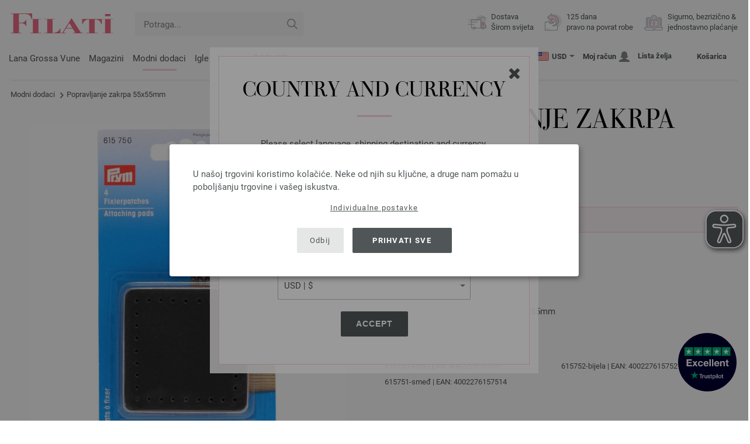

--- FILE ---
content_type: text/html; charset=UTF-8
request_url: https://www.filati.rs/modni-detalji/dugme-popravljanje-zakrpa-55x55mm-id_17150.html
body_size: 20561
content:
<!doctype html>
<html lang="sr">
<head><meta charset="utf-8">
<title>Popravljanje zakrpa 55x55mm | Modni dodaci | UNION KNOPF, Lana Grossa | FILATI Lana Grossa WebShop</title>
<meta name="description" content="Popravljanje zakrpa 55x55mm - 4 pričvr&scaron;ćivanja za Prym, veličine: 55x55mm - sada naručite online u LANA GROSSA prodavnici FILATI.">
<meta name="googlebot" content="index,follow,noodp" />
<meta name="robots" content="all,index,follow" />
<meta name="msnbot" content="all,index,follow" />
<link rel="canonical" href="https://www.filati.rs/modni-detalji/dugme-popravljanje-zakrpa-55x55mm-id_17150.html" />
<meta property="og:title" content="Popravljanje zakrpa 55x55mm | FILATI WebShop"/>
<meta http-equiv="X-UA-Compatible" content="ie=edge">
<meta name="application-name" content="FILATI">
<meta name="apple-mobile-web-app-title" content="FILATI">
<meta name="msapplication-TileColor" content="#505658">
<meta name="theme-color" content="#505658">
<meta name="msapplication-config" content="/browserconfig.xml?v=04">
<link rel="apple-touch-icon" sizes="57x57" href="/assets/images/favicons/apple-touch-icon-57x57.png?v=04">
<link rel="apple-touch-icon" sizes="60x60" href="/assets/images/favicons/apple-touch-icon-60x60.png?v=04">
<link rel="apple-touch-icon" sizes="72x72" href="/assets/images/favicons/apple-touch-icon-72x72.png?v=04">
<link rel="apple-touch-icon" sizes="76x76" href="/assets/images/favicons/apple-touch-icon-76x76.png?v=04">
<link rel="apple-touch-icon" sizes="114x114" href="/assets/images/favicons/apple-touch-icon-114x114.png?v=04">
<link rel="apple-touch-icon" sizes="120x120" href="/assets/images/favicons/apple-touch-icon-120x120.png?v=04">
<link rel="apple-touch-icon" sizes="144x144" href="/assets/images/favicons/apple-touch-icon-144x144.png?v=04">
<link rel="apple-touch-icon" sizes="152x152" href="/assets/images/favicons/apple-touch-icon-152x152.png?v=04">
<link rel="apple-touch-icon" sizes="180x180" href="/assets/images/favicons/apple-touch-icon-180x180.png?v=04">
<link rel="icon" type="image/png" href="/assets/images/favicons/android-chrome-36x36.png?v=04" sizes="36x36">
<link rel="icon" type="image/png" href="/assets/images/favicons/android-chrome-48x48.png?v=04" sizes="48x48">
<link rel="icon" type="image/png" href="/assets/images/favicons/android-chrome-72x72.png?v=04" sizes="72x72">
<link rel="icon" type="image/png" href="/assets/images/favicons/android-chrome-96x96.png?v=04" sizes="96x96">
<link rel="icon" type="image/png" href="/assets/images/favicons/android-chrome-144x144.png?v=04" sizes="144x144">
<link rel="icon" type="image/png" href="/assets/images/favicons/android-chrome-192x192.png?v=04" sizes="192x192">
<link rel="icon" type="image/png" href="/assets/images/favicons/favicon-16x16.png?v=04" sizes="16x16">
<link rel="icon" type="image/png" href="/assets/images/favicons/favicon-32x32.png?v=04" sizes="32x32">
<link rel="icon" type="image/png" href="/assets/images/favicons/favicon-96x96.png?v=04" sizes="96x96">
<link rel="shortcut icon" type="image/x-icon" href="/favicon.ico?v=04">
<meta name="msapplication-TileImage" content="/assets/images/favicons/mstile-150x150.png?v=04">
<meta name="msapplication-square70x70logo" content="/assets/images/favicons/mstile-70x70.png?v=04">
<meta name="msapplication-square150x150logo" content="/assets/images/favicons/mstile-150x150.png?v=04">
<meta name="msapplication-wide310x150logo" content="/assets/images/favicons/mstile-310x150.png?v=04">
<meta name="msapplication-square310x310logo" content="/assets/images/favicons/mstile-310x310.png?v=04">
<link href="/assets/images/favicons/apple-touch-startup-image-320x460.png?v=04" media="(device-width: 320px) and (device-height: 480px) and (-webkit-device-pixel-ratio: 1)" rel="apple-touch-startup-image">
<link href="/assets/images/favicons/apple-touch-startup-image-640x920.png?v=04" media="(device-width: 320px) and (device-height: 480px) and (-webkit-device-pixel-ratio: 2)" rel="apple-touch-startup-image">
<link href="/assets/images/favicons/apple-touch-startup-image-640x1096.png?v=04" media="(device-width: 320px) and (device-height: 568px) and (-webkit-device-pixel-ratio: 2)" rel="apple-touch-startup-image">
<link href="/assets/images/favicons/apple-touch-startup-image-748x1024.png?v=04" media="(device-width: 768px) and (device-height: 1024px) and (-webkit-device-pixel-ratio: 1) and (orientation: landscape)" rel="apple-touch-startup-image">
<link href="/assets/images/favicons/apple-touch-startup-image-750x1024.png?v=04" media="" rel="apple-touch-startup-image">
<link href="/assets/images/favicons/apple-touch-startup-image-750x1294.png?v=04" media="(device-width: 375px) and (device-height: 667px) and (-webkit-device-pixel-ratio: 2)" rel="apple-touch-startup-image">
<link href="/assets/images/favicons/apple-touch-startup-image-768x1004.png?v=04" media="(device-width: 768px) and (device-height: 1024px) and (-webkit-device-pixel-ratio: 1) and (orientation: portrait)" rel="apple-touch-startup-image">
<link href="/assets/images/favicons/apple-touch-startup-image-1182x2208.png?v=04" media="(device-width: 414px) and (device-height: 736px) and (-webkit-device-pixel-ratio: 3) and (orientation: landscape)" rel="apple-touch-startup-image">
<link href="/assets/images/favicons/apple-touch-startup-image-1242x2148.png?v=04" media="(device-width: 414px) and (device-height: 736px) and (-webkit-device-pixel-ratio: 3) and (orientation: portrait)" rel="apple-touch-startup-image">
<link href="/assets/images/favicons/apple-touch-startup-image-1496x2048.png?v=04" media="(device-width: 768px) and (device-height: 1024px) and (-webkit-device-pixel-ratio: 2) and (orientation: landscape)" rel="apple-touch-startup-image">
<link href="/assets/images/favicons/apple-touch-startup-image-1536x2008.png?v=04" media="(device-width: 768px) and (device-height: 1024px) and (-webkit-device-pixel-ratio: 2) and (orientation: portrait)" rel="apple-touch-startup-image">
<link rel="manifest" href="/manifest.json?v=04" />
<meta property="og:type" content="article" />
<meta property="og:url" content="https://www.filati.rs/modni-detalji/dugme-popravljanje-zakrpa-55x55mm-id_17150.html" />
<meta property="og:description " content="Popravljanje zakrpa 55x55mm - 4 pričvr&scaron;ćivanja za Prym, veličine: 55x55mm - sada naručite online u LANA GROSSA prodavnici FILATI." />
<meta property="og:image" content="https://www.filati.rs/media/accessories.487/knoepfe.488/prym.873/prym-fixierpatches-615750-55mm.jpg" />
<meta property="og:site_name" content="FILATI" />
<meta property="fb:admins" content="100002294998238" />
<meta name="viewport" content="width=device-width, initial-scale=1.0">
<link rel="preload" href="/assets/fonts/bodoni-classic-pro-a.woff2" as="font" type="font/woff2" crossorigin="anonymous">
<link rel="preload" href="/assets/fonts/roboto-v18-vietnamese_latin-ext_greek-ext_cyrillic_latin_greek_cyrillic-ext-700.woff2" as="font" type="font/woff2" crossorigin="anonymous">
<link rel="preload" href="/assets/fonts/roboto-v18-vietnamese_latin-ext_greek-ext_cyrillic_latin_greek_cyrillic-ext-regular.woff2" as="font" type="font/woff2" crossorigin="anonymous">
<link rel="stylesheet" href="/assets/styles/css/style.css?v=208">
<style>
.priceBrutto{display:none !important;}
</style>
<script>var klaroConfig = {elementID: 'biscuit',storageMethod: 'cookie',cookieName: 'klaro',cookieExpiresAfterDays: 365,privacyPolicy: 'https://www.filati.rs/lana-grossa-isporuka-vune/politika-privatnosti.html',default: false,mustConsent: false,noticeAsModal: true,acceptAll: true,hideDeclineAll: false,lang: 'zz',translations: {zz: {acceptAll: 'Prihvati sve',acceptSelected: 'Sačuvaj odabir',close: 'Zatvori',consentModal: {description: 'Ovjde možete provjeriti i promijeniti postavke  prikupljanja vaših podataka.',privacyPolicy: {name: 'Zaštita podataka',text: 'Daljne informacije možete pronaći u našem {privacyPolicy}.'},title: 'Postavke zaštite podataka'},consentNotice: {changeDescription: 'Došlo je do promjene nakon vaše zadnje posjete, molimo vas da ažurirate svoj izbor.',title: 'Postavke zaštite podataka',description: 'U našoj trgovini koristimo kolačiće. Neke od njih su ključne, a druge nam pomažu u poboljšanju trgovine i vašeg iskustva.',imprint: {name: 'Izdavanje'},learnMore: 'Individualne postavke',privacyPolicy: {name: 'Zaštita podataka'},testing: ' '},contextualConsent: {acceptAlways: '',acceptOnce: 'Da',description: '',descriptionEmptyStore: ' ',modalLinkText: 'Postavke zaštite podataka'},decline: 'Odbij',ok: 'Prihvati sve',poweredBy: ' ',privacyPolicy: {name: 'Zaštita podataka',text: 'Daljne informacije možete pronaći u našem {privacyPolicy}.'},purposeItem: {service: ' ',services: ' '},purposes: {external: {description: 'Potreban je za mogućnost prikaza vanjskog sadržaja.',title: 'Vanjski sadržaj'},tech: {description: 'Ključni kolačići omogućuju osnovne funkcije i potrebni su za pravilan rad trgovine.',title: 'Tehnički potrebno'},marketing: {description: 'Ove usluge obrađuju osobne podatke kako bi vam prikazale relevantan sadržaj o proizvodima, uslugama ili temama koje bi vas mogle zanimati.',title: 'Marketing'},statistics: {description: 'Kolačići statistike prikupljaju informacije anonimno. Te nam informacije pomažu da shvatimo kako naši posjetitelji koriste trgovinu.',title: 'Statistika'},personalization: {description: 'Potrebno za prikaz personaliziranog sadržaja.',title: 'Personalizacija'}},save: 'Sačuvaj',service: {disableAll: {description: ' ',title: 'Omogućite ili onemogućite sve'},optOut: {description: 'Diese Dienste werden standardmäßig geladen (Sie können sich jedoch abmelden)',title: '(Opt-out)'},purpose: ' ',purposes: ' ',required: {description: ' ',title: 'Ključni kolačići omogućuju osnovne funkcije i potrebni su za pravilan rad trgovine.'}}}},services: [{name: 'mandatory',default: true,purposes: ['tech'],translations: {zz: {title: 'Tehnički potrebno',description: ''},},cookies: ['BasketGuid'],required: true,},{name: 'googleAnalytics',purposes: ['statistics'],translations: {zz: {title: 'Google Analytics',description: ''},},cookies: [['_ga', '/', 'filati.rs'], ['_gid', '/', 'filati.rs'], ['_gat', '/', 'filati.rs'], ['_gali', '/', 'filati.rs'], [/^_gac_.*$/i, '/', 'filati.rs'], [/^_gat_.*$/i, '/', 'filati.rs'], '_ga'],},{name: 'google-tag-manager',required: true,purposes: ['marketing'],onAccept: `for(let k of Object.keys(opts.consents)){if (opts.consents[k]){let eventName = 'klaro-'+k+'-accepted';dataLayer.push({'event': eventName})}}`,onInit: `window.dataLayer = window.dataLayer || [];window.gtag = function(){dataLayer.push(arguments)};gtag('consent', 'default', {'ad_storage': 'denied', 'analytics_storage': 'denied', 'ad_user_data': 'denied', 'ad_personalization': 'denied'});gtag('set', 'ads_data_redaction', true);`,},{name: 'google-analytics',cookies: [/^_ga(_.*)?/],purposes: ['marketing'],onAccept: `gtag('consent', 'update', {'analytics_storage': 'granted',})`,onDecline: `gtag('consent', 'update', {'analytics_storage': 'denied',})`,},{name: 'google-ads',cookies: [],onAccept: `gtag('consent', 'update', {'ad_storage': 'granted','ad_user_data': 'granted','ad_personalization': 'granted'})`,onDecline: `gtag('consent', 'update', {'ad_storage': 'denied','ad_user_data': 'denied','ad_personalization': 'denied'})`,purposes: ['marketing'],},{name: 'issuu',purposes: ['external'],translations: {zz: {title: 'issuu',description: 'Obavezno za prelistavanje magazina.'},},},{name: 'YouTube',purposes: ['external'],translations: {zz: {title: 'YouTube',description: 'Obavezno za gledanje videa.'},},},],};</script>
<script src="/assets/scripts/js_lib/biscuit.js?v=208"></script>
<script src="/assets/scripts/js.min.js?v=208"></script>
<script>var CurrencyArray = {"AED":[4.346583,"AED","2"],"AFN":[77.517762,"&#1547;","0"],"ALL":[97.395564,"Lek","0"],"AMD":[448.813695,"AMD","0"],"ANG":[2.118649,"Na&#402;","2"],"AOA":[1085.315399,"AOA","0"],"ARS":[1697.513608,"arg$","0"],"AUD":[1.757834,"AU$","2"],"AWG":[2.13039,"Afl.","2"],"AZN":[2.01037,"&#8380;","2"],"BAM":[1.973542,"KM","2"],"BBD":[2.38493,"BDS$","2"],"BDT":[144.852179,"BDT","0"],"BGN":[1.987618,"&#1083;&#1074;","2"],"BHD":[0.446207,"BHD","2"],"BIF":[3506.335825,"BIF","0"],"BMD":[1.18355,"BD$","2"],"BND":[1.51835,"BR$","2"],"BOB":[8.182524,"$b","2"],"BRL":[6.363714,"R$","2"],"BSD":[1.184145,"B$","2"],"BTN":[107.55768,"BTN","0"],"BWP":[15.824256,"P","0"],"BYN":[3.413472,"Br","2"],"BZD":[2.381499,"BZ$","2"],"CAD":[1.637572,"CA$","2"],"CDF":[2550.550337,"CDF","0"],"CHF":[0.935963,"CHF","2"],"CLP":[1048.625596,"chil$","0"],"CNY":[8.238929,"CN&#165;","2"],"COP":[4345.994985,"CO$","0"],"CRC":[577.388162,"CR&#8353;","0"],"CUC":[1.18355,"CUC","2"],"CUP":[31.364071,"Cub$","0"],"CVE":[112.201328,"CVE","0"],"CZK":[24.578544,"K&#269;","0"],"DJF":[210.865626,"DJF","0"],"DKK":[7.545362,"dkr","2"],"DOP":[75.084675,"RD$","0"],"DZD":[153.623564,"DZD","0"],"EGP":[56.181689,"E&#163;","0"],"ETB":[183.912437,"ETB","0"],"EUR":[1.01,"&#8364;","2"],"FJD":[2.683088,"FJ$","2"],"GBP":[0.880644,"&#163;","2"],"GEL":[3.189699,"&#8382;","2"],"GHS":[12.835587,"&#162;","0"],"GMD":[86.989047,"GMD","0"],"GNF":[10370.226289,"GNF","0"],"GTQ":[9.070923,"Q","2"],"GYD":[247.488112,"G$","0"],"HKD":[9.227955,"HK$","2"],"HNL":[31.304566,"L","0"],"HRK":[7.611996,"kn","2"],"HTG":[155.012869,"HTG","0"],"HUF":[388.90206,"Ft","0"],"IDR":[20081.289492,"Rp","0"],"ILS":[3.74374,"&#8362;","2"],"INR":[107.99359,"&#8377;","0"],"IQD":[1551.238682,"IQD","0"],"IRR":[49857.036367,"&#65020;","0"],"ISK":[147.624886,"&#205;kr","0"],"JMD":[186.456994,"J$","0"],"JOD":[0.83908,"JOD","2"],"JPY":[187.101406,"&#165;","0"],"KES":[152.749447,"KES","0"],"KGS":[103.501698,"K.S.","0"],"KHR":[4768.85062,"&#6107;","0"],"KMF":[497.090542,"KMF","0"],"KRW":[1739.895265,"KR&#8361;","0"],"KWD":[0.363944,"KWD","2"],"KYD":[0.986767,"CI$","2"],"KZT":[601.545187,"&#8376;","0"],"LAK":[25607.09418,"&#8365;","0"],"LBP":[106039.726406,"LB&#163;","0"],"LKR":[366.725211,"&#3515;&#3540;","0"],"LRD":[218.867952,"Lib$","0"],"LSL":[19.460967,"LSL","0"],"LTL":[3.494715,"Lt","2"],"LVL":[0.715917,"Ls","2"],"LYD":[6.435857,"LYD","2"],"MAD":[10.850599,"MAD","0"],"MDL":[20.172258,"MDL","0"],"MGA":[5367.397925,"MGA","0"],"MKD":[62.18402,"&#1076;&#1077;&#1085;","0"],"MMK":[2485.497312,"MMK","0"],"MOP":[9.510356,"MOP","2"],"MUR":[54.656248,"MUR","0"],"MVR":[18.286146,"MVR","0"],"MWK":[2053.35922,"MWK","0"],"MXN":[20.827048,"Mex$","0"],"MYR":[4.80083,"RM","2"],"MZN":[75.640441,"MT","0"],"NAD":[19.460967,"N$","0"],"NGN":[1679.800388,"&#8358;","0"],"NIO":[43.434277,"C$","0"],"NOK":[11.827581,"nkr","0"],"NPR":[172.264889,"&#2352;&#2369;","0"],"NZD":[2.029386,"NZ$","2"],"OMR":[0.455073,"&#65020;","2"],"PAB":[1.18414,"B/.","2"],"PEN":[3.975439,"S/.","2"],"PGK":[4.957594,"PGK","2"],"PHP":[70.221215,"&#8369;","0"],"PKR":[331.364362,"&#8360;","0"],"PLN":[4.266004,"z&#322;","2"],"PYG":[7908.091885,"Gs","0"],"QAR":[4.309261,"&#65020;","2"],"RON":[5.14418,"lei","2"],"RSD":[118.573647,"&#1044;&#1080;&#1085;.","0"],"RUB":[92.373297,"&#8381;","0"],"RWF":[1727.03293,"RWF","0"],"SAR":[4.438212,"&#65020;","2"],"SBD":[9.622515,"SI$","2"],"SCR":[16.308593,"Sre","0"],"SDG":[711.915366,"SDG","0"],"SEK":[10.803378,"Skr","0"],"SGD":[1.51981,"S$","2"],"SHP":[0.887969,"SH&#163;","2"],"SLL":[24818.44791,"SLL","0"],"SOS":[676.401328,"S","0"],"SRD":[45.342922,"SR$","0"],"STD":[24497.092344,"STD","0"],"SZL":[19.464985,"SZL","0"],"THB":[36.761162,"&#3647;","0"],"TJS":[11.042863,"TJS","0"],"TMT":[4.142424,"TMT","2"],"TND":[3.421347,"TND","2"],"TOP":[2.849704,"TOP","2"],"TRY":[51.244038,"&#8378;","0"],"TTD":[8.024101,"TT$","2"],"TWD":[37.461131,"NT$","0"],"TZS":[2988.463257,"TZS","0"],"UAH":[51.250831,"&#8372;","0"],"UGX":[4092.903682,"UGX","0"],"USD":[1.18355,"$","2"],"UYU":[45.465508,"$U","0"],"UZS":[14291.363887,"UZS","0"],"VND":[31091.853809,"&#8363;","0"],"XAF":[661.910195,"XAF","0"],"XCD":[3.198602,"EC$","2"],"XOF":[663.367063,"XOF","0"],"XPF":[120.988348,"XPF","0"],"YER":[282.098844,"&#65020;","0"],"ZAR":[19.416472,"R","0"],"ZMW":[23.712066,"ZMW","0"],};var myCurrencyISO = 'USD';var myCurrencySign = '&euro;';var myShowWithVAT = false;var sToolTipText = 'Procijenjena cijena u vašoj valuti je samo indikativna i možda nije krajnja cijena.';var sPriceText = 'Cijena';var sUVPText = 'RRP: ';var sToolTipTextUVP = 'Neobvezujuća prodajna cijena (RRP) je cijena koju proizvođač preporučuje kao prodajnu cijenu kupcu.';var BFHCountriesList = {AR:" Argentina",BW:" Bocvana",BR:" Brazil",VG:" Britanski Djevičanski otoci",BG:" Bugarska",BT:" Butan",CL:" Čile",EC:" Ekvador",SV:" El Salvador",FK:" Falklandski otoci",GY:" Gvajana",GN:" Gvineja",HR:" Hrvatska",IN:" Indija",IT:" Italija",IL:" Izrael",KY:" Kajmanski otoci",KH:" Kambodža",CM:" Kamerunu",KE:" Kenija",CO:" Kolumbija",CK:" Kukovi Otoci",LV:" Letonija",LI:" Lihtenštajn",MW:" Malavi",MH:" Maršalovi Otoci",MZ:" Mozambik",DE:" Njemačka",AL:"Albanija",DZ:"Alžir",AD:"Andora",AO:"Angola",AI:"Angvila",AG:"Antigva i Barbuda",AM:"Armenija",AW:"Aruba",AU:"Australija",AT:"Austrija",AZ:"Azerbejdžan",BS:"Bahami",BH:"Bahrein",BB:"Barbados",BE:"Belgija",BZ:"Belize",BJ:"Benin",BM:"Bermuda",BY:"Bjelorusija",BO:"Bolivija",BA:"Bosna i Hercegovina",BN:"Brunei",BF:"Burkina Faso",BI:"Burundi",TD:"Čad",CV:"Cape Verde",CZ:"Češka Republika",ME:"Crna Gora",DK:"Danska",DM:"Dominika",DO:"Dominikanska Republika",CD:"DR Kongo",DJ:"Džibuti",EG:"Egipat",ER:"Eritreja",EE:"Estonija",ET:"Etiopija",FO:"Farski Otoci",FM:"Federativne države Mikronezije",FJ:"Fidži",PH:"Filipini",FI:"Finska",FR:"Francuska",GF:"Francuska Gvajana",PF:"Francuska Polinezija",GA:"Gabon",GM:"Gambija",GI:"Gibraltar",GR:"Grčka",GD:"Grenada",GL:"Grenland",GE:"Gruzija",GP:"Guadeloupe",GW:"Gvineja Bisao",NL:"Holandija",HN:"Honduras",HK:"Hongkong",ID:"Indonezija",IE:"Irska",IS:"Island",JM:"Jamajka",JP:"Japan",YE:"Jemen",JO:"Jordan",ZA:"Južna Afrika",KR:"Južna Koreja",NC:"Kaledonija",CA:"Kanada",QA:"Katar",KZ:"Kazahstan",CN:"Kina",CY:"Kipar",KG:"Kirgistan",KI:"Kiribati",KM:"Komori",XK:"Kosovo",CR:"Kostarika",KW:"Kuvajt",LA:"Laos",LS:"Lesoto",LT:"Litvanija",LU:"Luksemburg",MG:"Madagaskar",HU:"Madžarska",MK:"Makedonija",MV:"Maldivi",MY:"Malezija",ML:"Mali",MT:"Malta",MA:"Maroko",MQ:"Martinik",MU:"Mauricijus",MR:"Mauritanija",YT:"Mayotte",MX:"Meksiko",MD:"Moldavija",MC:"Monaco",MN:"Mongolija",MS:"Montserrat",NA:"Namibija",NR:"Nauru",NP:"Nepal",NE:"Niger",NG:"Nigerija",NI:"Nikaragva",NU:"Niue",AN:"Nizozemski Antili",NO:"Norveška",NZ:"Novi Zeland",CI:"Obala Slonovače (Cote d\'Ivoire)",OM:"Oman",TC:"Ostrva Turks i Caicos",NF:"Otok Norfolk",PW:"Palau",PA:"Panama",PG:"Papua Nova Gvineja",PY:"Paragvaj",PE:"Peru",PN:"Pitcairn",PL:"Poljska",PT:"Portugal",CG:"Republik Kongo",RE:"Reunion",RW:"Ruanda",RO:"Rumunija",RU:"Rusija",US:"SAD - Sjedinjene Američke Države",MF:"Saint Martin",WS:"Samoa",SM:"San Marino",ST:"Sao Tome i Principe",SA:"Saudijska Arabija",SC:"Sejšeli",SN:"Senegal",SL:"Sijera Leone",SG:"Singapur",SK:"Slovačka",SI:"Slovenija",SB:"Solomon Islands",SO:"Somalija",ES:"Španija",IC:"Španija (Kanarska ostrva)",RS:"Srbija",LK:"Šri Lanka",PM:"St. Pierre i Miquelon",SR:"Surinam",CH:"Švajcarska",SJ:"Svalbard i ostrvo Jan Mayen",SZ:"Svazi",SE:"Švedska",SH:"Sveta Helena",LC:"Sveta Lucija",KN:"Sveti Kits i Nevis",VC:"Sveti Vinsent i Grenadini",TJ:"Tadžikistan",TW:"Taiwan",TH:"Tajland",TZ:"Tanzanija",TG:"Togo",TO:"Tonga",TT:"Trinidad i Tobago",TN:"Tunis",TM:"Turkmenistan",TR:"Turska",TV:"Tuvalu",UG:"Uganda",AE:"Ujedinjeni Arapski Emirati",UA:"Ukrajina",UY:"Urugvaj",UZ:"Uzbekistan",VU:"Vanuatu",VA:"Vatikan",GB:"Velika Britanija",VE:"Venecuela",VN:"Vijetnam",WF:"Wallis i Futuna",ZM:"Zambija",ZW:"Zimbabve",};getLangChangeWindow('www.filati-store.com', 'US', 'USD');var sJSONSearchPath = '/assets/searchdata/searchdata-filati.rs.json?v=2026012114';var sSearch_TextNoItems = 'Nema pronađenih rezultata pretrage';var sSearch_TextMoreItems = 'Pokaži sve rezultate';var sDeliveryCountryVat = '';var iDiscountFactorGlobal = 1;var iDiscountFactorCampaign = 1;var oDiscountArticleArray = [];var sVATTranslation = 'PDV';</script>
<script>
var gaProperty = 'G-30HH8H7ZKM';
var disableStr = 'ga-disable-' + gaProperty;
if (document.cookie.indexOf(disableStr + '=true') > -1) {
  window[disableStr] = true;
}
function gaOptout() {
  document.cookie = disableStr + '=true; expires=Thu, 31 Dec 2099 23:59:59 UTC; path=/';
  window[disableStr] = true;
}
</script>

<script async type="opt-in" data-type="text/javascript" data-name="googleAnalytics" data-src="https://www.googletagmanager.com/gtag/js?id=G-30HH8H7ZKM"></script>
<script type="opt-in" data-type="text/javascript" data-name="googleAnalytics">
  window.dataLayer = window.dataLayer || [];
  function gtag(){dataLayer.push(arguments);}
  gtag('js', new Date());
  gtag('config', 'G-30HH8H7ZKM', { 'anonymize_ip': true, 'link_attribution': true });
  gtag('consent', 'default', {'ad_storage': 'denied', 'ad_user_data': 'denied', 'ad_personalization': 'denied', 'analytics_storage': 'denied'});
</script>
<script type="opt-in" data-type="text/javascript" data-name="googleAnalytics">
if(typeof gtag === 'function' ){gtag('consent', 'update', {'analytics_storage': 'granted', 'ad_storage': 'denied', 'ad_user_data': 'denied', 'ad_personalization': 'denied'});}
</script>
<script type="opt-in" data-type="text/javascript" data-name="google-ads">
if(typeof gtag === 'function' ){gtag('consent', 'update', {'ad_storage': 'granted', 'ad_user_data': 'granted', 'ad_personalization': 'granted'});}
</script>

	<script type="opt-in" data-type="text/javascript" data-name="google-tag-manager">
	!function(f,b,e,v,n,t,s)
	{if(f.fbq)return;n=f.fbq=function(){n.callMethod?
	n.callMethod.apply(n,arguments):n.queue.push(arguments)};
	if(!f._fbq)f._fbq=n;n.push=n;n.loaded=!0;n.version='2.0';
	n.queue=[];t=b.createElement(e);t.async=!0;
	t.src=v;s=b.getElementsByTagName(e)[0];
	s.parentNode.insertBefore(t,s)}(window, document,'script',
	'https://connect.facebook.net/en_US/fbevents.js');
	fbq('init', '2431180553681586');
	fbq('track', 'PageView');
	
	</script>
	
<script async src="/assets/eye-able/config.js?v=208"></script>
<script async src="/assets/eye-able/public/js/eyeAble.js?v=208"></script>

</head><body id="wrapper">

<a class="scrollToTop hidden-sm-down" href="#"><img src="/assets/image/layout/arrow_down.png" alt="TOP"></a>
<a class="trustpic" href="https://www.trustpilot.com/review/filati.cc" target="_blank"><img src="/assets/image/trust/rated-excellent-trustpilot-en.svg" alt="Trustpilot"></a>
<div id="biscuit"></div>
<header id="header">
<div class="container">
<div class="row header-first-row">
<div class="hidden-md-up col-2 js-nav-trigger">
<div class="burgermenu showMobile"><i></i><i></i><i></i></div>
</div>
<div class="col-5 col-md-3 col-lg-3 col-xl-2 mobilelogo"> <a href="/"><img class="b-lazy" src="[data-uri]" id="logo" data-src="/assets/image/layout/logo.svg" alt="FILATI"></a></div>
<div class="col-5 hidden-md-up text-right mobileleft"> <div class="header-setting heart"><a href="/warenkorb/wz/default.asp"><div class="icon-with-number heart js-heart-img"><img src="[data-uri]" data-src="/assets/image/layout/heart.svg" alt="Lista želja"><span class="number wishitems"></span></div></a></div>
<div class="header-setting cart"><a href="/warenkorb/default.asp"><div class="icon-with-number cart js-basket-img"><img src="[data-uri]" data-src="/assets/image/layout/basket.svg" alt="Košarica"><span class="number basketitems"></span></div></a></div></div>
<div class="col-12 d-md-none d-xl-block col-lg-3 col-xl-3" id="js-search"><form action="/handstrickmode/search-fuse.asp?aaaaa=fdss" method="get" id="frmsearch"><input type="search" name="search" class="input-search js-input-search-fuse no-active no-bg" maxlength="100" autocomplete="off" placeholder="Potraga..."><input type="hidden" name="a" value="s"><button type="submit" class="button-search" aria-label="Potraga"></button></form><div class="search-box js-search-box-fuse"></div></div>
<div class="col-12 col-md-9 col-lg-9 col-xl-7 text-right">
<a href="/o-filati/shop.html" aria-labelledby="HBFreeShipping"><div class="benefit text-left"><img class="b-lazy imga" src="[data-uri]" data-src="/assets/image/layout/service-lieferung.svg" alt="Dostava<br> Širom svijeta"><span id="HBFreeShipping">Dostava<br> Širom svijeta</span></div></a>

<a href="/o-filati/shop.html" aria-labelledby="HBRightToReturn"><div class="benefit text-left"><img class="b-lazy imgc" src="[data-uri]" data-src="/assets/image/layout/service-rueckgabe.svg" alt="125 dana<br> pravo na povrat robe"><span id="HBRightToReturn">125 dana<br> pravo na povrat robe</span></div></a> 
<a href="/o-filati/shop.html" aria-labelledby="HBSafePayment"><div class="benefit text-left"><img class="b-lazy imgd" src="[data-uri]" data-src="/assets/image/layout/service-bezahlen.svg" alt="Sigurno, bezrizično &<br> jednostavno plaćanje"><span id="HBSafePayment">Sigurno, bezrizično &<br> jednostavno plaćanje</span></div></a>
</div>
</div>
<div class="row">
<div class="header-second-row col-12">
<div class="container">
<div class="row">
<div class="hidden-xl-up hidden-sm-down col-md-5 col-lg-4"><form action="/handstrickmode/search-fuse.asp?aaaaa=fdss" method="get" id="frmsearch"><input type="search" name="search" class="input-search js-input-search-fuse no-active no-bg" maxlength="100" autocomplete="off" placeholder="Potraga..."><input type="hidden" name="a" value="s"><button type="submit" class="button-search" aria-label="Potraga"></button></form><div class="search-box js-search-box-fuse"></div></div>
<div class="col-12 hidden-sm-down col-md-7 col-lg-8 d-xl-none text-right"><div class="media header-setting currency js-modal-launcher"><div class="media-left"><span class="img-shadow"><img class="b-lazy" src="[data-uri]" data-src="/assets/image/flags/us.svg" alt="Zemlja: US"></span></div><div class="media-right"><span class="label">USD</span><img class="b-lazy arrow-right" src="[data-uri]" data-src="/assets/image/layout/arrow_down_small.png" alt="Valuta" width="9" height="4"></div></div>
<div class="media header-setting account"><a href="/konto/login.asp"><div class="media-left"><span class="label">Moj račun</span></div><div class="media-right"><img class="b-lazy" src="[data-uri]" data-src="/assets/image/layout/user.svg" alt="Moj račun"></div></a></div>
<div class="media header-setting"><a href="/warenkorb/wz/default.asp"><div class="media-left"><span class="label">Lista želja</span></div><div class="media-right"><div class="icon-with-number heart js-heart-img"><img src="[data-uri]" data-src="/assets/image/layout/heart.svg" alt="Lista želja"><span class="number wishitems"></span></div></div></a></div>
<div class="media header-setting cart"><a href="/warenkorb/default.asp"><div class="media-left"><span class="label">Košarica</span></div><div class="media-right"><div class="icon-with-number cart js-basket-img"><img src="[data-uri]" data-src="/assets/image/layout/basket.svg" alt="Košarica"><span class="number basketitems"></span></div></div></a></div> </div>
<div class="col-12 col-md-12 col-lg-12 col-xl-8"> 
<nav><ul><li class="menu-item Yarn"><a href="https://www.filati.rs/lana-grossa-vune/vune-p_1.html" target="_self">Lana Grossa Vune</a></li>
<li class="menu-item Magazine"><a href="https://www.filati.rs/lana-grossa-magazin/instrukcije-mustre-p_1.html" target="_self">Magazini</a></li>
<li class="menu-item Accessoires"><a href="https://www.filati.rs/modni-detalji/dugmad-f_63-p_1.html" target="_self">Modni dodaci</a></li>
<li class="menu-item Needle"><a href="https://www.filati.rs/heklanje-pletenje/igle-p_1.html" target="_self">Igle</a></li>
<li class="menu-item Voucher"><a href="https://www.filati.rs/kupon/filati-lana-grossa-kupon.html" target="_self">Kuponi</a></li>
<li class="menu-item Outlet"><a href="https://www.filati.rs/lana-grossa-ponude/vune-p_1.html" target="_self"><b><span style="color:#e662710"><span class="uppercase">Popusti</span></span></b></a></li>
</ul><div id="teasermobile" class="hidden-md-up text-center"></div></nav><script>$('li.menu-item').hover(function() {$(this).addClass('hov');}, function() {$( this ).removeClass('hov');});</script>
<div class="hidden-md-up header-setting-mobile text-center" id="js-curr-acc"><div class="media header-setting currency js-modal-launcher"><div class="media-left"><span class="img-shadow"><img class="b-lazy" src="[data-uri]" data-src="/assets/image/flags/us.svg" alt="Zemlja: US"></span></div><div class="media-right"><span class="label">USD</span><img class="b-lazy arrow-right" src="[data-uri]" data-src="/assets/image/layout/arrow_down_small.png" alt="Valuta" width="9" height="4"></div></div>
<div class="media header-setting account"><a href="/konto/login.asp"><div class="media-left"><span class="label">Moj račun</span></div><div class="media-right"><img class="b-lazy" src="[data-uri]" data-src="/assets/image/layout/user.svg" alt="Moj račun"></div></a></div></div>
</div>
<div class="col-12 col-md-6 hidden-md-down col-lg-4 col-xl-4 text-right hidden-xs-down d-lg-none d-xl-block"> <div class="media header-setting currency js-modal-launcher"><div class="media-left"><span class="img-shadow"><img class="b-lazy" src="[data-uri]" data-src="/assets/image/flags/us.svg" alt="Zemlja: US"></span></div><div class="media-right"><span class="label">USD</span><img class="b-lazy arrow-right" src="[data-uri]" data-src="/assets/image/layout/arrow_down_small.png" alt="Valuta" width="9" height="4"></div></div>
<div class="media header-setting account"><a href="/konto/login.asp"><div class="media-left"><span class="label">Moj račun</span></div><div class="media-right"><img class="b-lazy" src="[data-uri]" data-src="/assets/image/layout/user.svg" alt="Moj račun"></div></a></div>
<div class="media header-setting"><a href="/warenkorb/wz/default.asp"><div class="media-left"><span class="label">Lista želja</span></div><div class="media-right"><div class="icon-with-number heart js-heart-img"><img src="[data-uri]" data-src="/assets/image/layout/heart.svg" alt="Lista želja"><span class="number wishitems"></span></div></div></a></div>
<div class="media header-setting cart js-header-cart"><a href="/warenkorb/default.asp" class="js-header-cart-link"><div class="media-left"><span class="label">Košarica</span></div><div class="media-right"><div class="icon-with-number cart js-basket-img"><img src="[data-uri]" data-src="/assets/image/layout/basket.svg" alt="Košarica"><span class="number basketitems"></span></div></div></a><div class="cart-box js-cart-box"></div></div> </div>
</div>
</div>
</div>
</div> 
</div>
</header>

<div class="container" id="js-container"><div id="product-detail"><div class="row" itemscope itemtype="http://schema.org/Product"><div class="col-12 hidden-sm-down"><div class="divider-line small-margin"></div><div class="breadcrumb-menu"><span>Modni dodaci <img class="b-lazy divider" src="[data-uri]" data-src="/assets/image/layout/divider.png" alt="">Popravljanje zakrpa 55x55mm</span></div></div><script>function changeImage(oSelectField, oPicLink){var imgSrc = $(oSelectField).find('option:selected').attr('data-imgsrc');var imgHref = $(oSelectField).find('option:selected').attr('data-href');var img = $("#picProduct > a > img");var imgLink = $("#picProduct > a");if (imgSrc == '') {imgSrc = '/assets/image/products/no-image.svg';imgHref = '/assets/image/products/no-image.svg';}img.attr('data-src',imgSrc);$('meta[itemprop="image"]').attr('content', imgSrc.split("?")[0]);if (img.attr("src") == imgSrc) {img.fadeOut(300);img.fadeIn(600);}else {img.stop().animate({opacity:'0'},function(){$(this).attr('src',imgSrc);}).on('load', function(){$(this).stop().animate({opacity:'1'});});imgLink.attr("href", imgHref);img.attr("alt", 'Popravljanje zakrpa 55x55mm | ' + $(oSelectField).find('option:selected').text());imgLink.attr("title", img.attr("alt"));}}</script>
<div class="col-12 text-center hidden-md-up" id="div-md-up-01"><h1 class="left" itemprop="name">Popravljanje zakrpa 55x55mm</h1><div class="text-inline"></div></div>
<div class="col-12 col-md-6"><div class="main-product-image" id="picProduct"><a href="https://www.filati.rs/media/accessories.487/knoepfe.488/prym.873/prym-fixierpatches-615750-55mm.jpg" data-gal="prettyPhoto" title="Popravljanje zakrpa 55x55mm | 615750-crna" target="_blank"><img src="/assets/image/1.png?mode=crop&w=738&amp;h=738&amp;scale=both" data-src="/media/accessories.487/knoepfe.488/prym.873/prym-fixierpatches-615750-55mm.jpg?mode=pad&amp;quality=85&amp;w=738&amp;h=738" class="b-lazy productimage" alt="Popravljanje zakrpa 55x55mm | 615750-crna" /></a><meta itemprop="image" content="https://www.filati.rs/media/accessories.487/knoepfe.488/prym.873/prym-fixierpatches-615750-55mm.jpg" /></div><div class="line big"></div><div class="hidden-sm-down" id="div-sm-down-02"></div></div>
<div class="col-12 col-md-6 main"><div class="hidden-sm-down" id="div-sm-down-01"></div><div class="product-warning">» Ovaj proizvod trenutno nije dostupan «</div><div class="text-block">
<span itemprop="offers" itemscope itemtype="http://schema.org/AggregateOffer"><meta itemprop="lowprice" content="0.01" /><meta itemprop="highPrice" content="0.01" /><meta itemprop="priceCurrency" content="EUR" /><meta itemprop="availability" content="http://schema.org/SoldOut" /><meta itemprop="sku" content="17150" /></span><meta itemprop="itemCondition" content="http://schema.org/NewCondition" /><meta itemprop="sku" content="17150" />
<button class="btn-trinary question" onclick="openContactForm(17150);return false;">Pitanje o ovom proizvodu?</button></div>
<div class="line big"></div>
<p class="overline">Opis</p>
<div class="product-description large" itemprop="description"><p>4 pričvr&scaron;ćivanja za Prym, veličine: 55x55mm</p>
</div>
<div class="hidden-md-up line big"></div><div class="hidden-md-up" id="div-md-up-02"><p class="overline">Dostupne varijante</p><div><a href="/media/accessories.487/knoepfe.488/prym.873/prym-fixierpatches-615750-55mm.jpg" data-gal="prettyPhoto[pp-lana-grossa]" title="Popravljanje zakrpa 55x55mm | 615750-crna" target="_blank"><div class="product-color-box"><span class="number">615750</span><img src="/assets/image/1.png?mode=crop&w=80&amp;h=80&amp;scale=both" data-src="/media/accessories.487/knoepfe.488/prym.873/prym-fixierpatches-615750-55mm.jpg?mode=pad&amp;quality=85&amp;w=80&amp;h=80"  onclick="changeSelected(77722,true)" alt="Popravljanje zakrpa 55x55mm | 615750-crna" class="b-lazy" /></div></a>
<a href="/media/accessories.487/knoepfe.488/prym.873/prym-fixierpatches-615751-55mm.jpg" data-gal="prettyPhoto[pp-lana-grossa]" title="Popravljanje zakrpa 55x55mm | 615751- smeđ" target="_blank"><div class="product-color-box"><span class="number">615751</span><img src="/assets/image/1.png?mode=crop&w=80&amp;h=80&amp;scale=both" data-src="/media/accessories.487/knoepfe.488/prym.873/prym-fixierpatches-615751-55mm.jpg?mode=pad&amp;quality=85&amp;w=80&amp;h=80"  onclick="changeSelected(70815,true)" alt="Popravljanje zakrpa 55x55mm | 615751- smeđ" class="b-lazy" /></div></a>
<a href="/media/accessories.487/knoepfe.488/prym.873/prym-fixierpatches-615752-55mm.jpg" data-gal="prettyPhoto[pp-lana-grossa]" title="Popravljanje zakrpa 55x55mm | 615752-bijela" target="_blank"><div class="product-color-box"><span class="number">615752</span><img src="/assets/image/1.png?mode=crop&w=80&amp;h=80&amp;scale=both" data-src="/media/accessories.487/knoepfe.488/prym.873/prym-fixierpatches-615752-55mm.jpg?mode=pad&amp;quality=85&amp;w=80&amp;h=80"  onclick="changeSelected(83306,true)" alt="Popravljanje zakrpa 55x55mm | 615752-bijela" class="b-lazy" /></div></a>
</div>
</div><div class="line big"></div><p class="overline">Varijanta</p><ul class="color-list"><li>615750-crna | EAN: 4002276157507</li><li>615751-smeđ | EAN: 4002276157514</li></ul><ul class="color-list"><li>615752-bijela | EAN: 4002276157521</li></ul></div>

<div class="col-12 text-center"><div class="divider-line"></div><section class="js-slider"><h2>I ovo bi vam se moglo svidjeti</h2><div style="opacity: 0;" class="product-slider product">
<a href="https://www.filati.rs/lana-grossa-vune/vuna-lana-grossa-cashmere-16-fine-id_15141.html"><div class="item"><div class="slideitem"><div class="slider-image-container product"><img class="owl-lazy" src="[data-uri]" data-src="/media/garne.330/cd.332/cashmere-16-fine.1621/lana-grossa-cashmere-16-fine-15.jpg?mode=pad&amp;quality=85&amp;w=320&amp;h=320" alt="Lana Grossa CASHMERE 16 FINE"><div class="sale bpos1"></div></div><h3 class="product-name"><span>Lana Grossa</span> CASHMERE 16 FINE</h3><p class="product-description">80 %  Djevicavuna Merino, 10 % Poliamid, 10 % Kašmir<br>Dužina: otprilike 320 m / 50 g<br>Većina igle: 4 - 5</p><p class="price"><span class="priceBrutto"><span class="changePrice" data-currsign="EUR" data-vat="20" data-lowprice="7.95" data-highprice="9.95" data-sprice="9.95" data-lowprice_o="7.95" data-highprice_o="9.95" data-sprice_o="9.95" data-idproduct="15141" data-idprodcat="2">7,95 &euro; - 9,95 &euro; </span><small> uklj. PDV, dodatno troškovi za dostavu, Osnovna cijena: <span class="changePrice" data-othercurrency="false" data-currsign="EUR" data-vat="" data-lowprice="159.00" data-highprice="199.00" data-sprice="0" data-lowprice_o="159.00" data-highprice_o="199.00" data-sprice_o="0" data-idproduct="15141" data-idprodcat="">159,00  - 199,00  </span> / kg</small></span><span class="priceNetto"><span class="changePrice" data-currsign="EUR" data-vat="20" data-lowprice="6.68" data-highprice="8.36" data-sprice="8.36" data-lowprice_o="6.68" data-highprice_o="8.36" data-sprice_o="8.36" data-idproduct="15141" data-idprodcat="2">6,68 &euro; - 8,36 &euro; </span><small> bez PDV-a, dodatno troškovi za dostavu, Osnovna cijena: <span class="changePrice" data-othercurrency="false" data-currsign="EUR" data-vat="" data-lowprice="133.60" data-highprice="167.20" data-sprice="0" data-lowprice_o="133.60" data-highprice_o="167.20" data-sprice_o="0" data-idproduct="15141" data-idprodcat="">133,60  - 167,20  </span> / kg</small></span></p></div></div></a>
<a href="https://www.filati.rs/lana-grossa-vune/vuna-lana-grossa-feltro-print-id_4676.html"><div class="item"><div class="slideitem"><div class="slider-image-container product"><img class="owl-lazy" src="[data-uri]" data-src="/media/garne.330/ef.333/feltro-print.508/lana-grossa-feltro-print-375.jpg?mode=pad&amp;quality=85&amp;w=320&amp;h=320" alt="Lana Grossa FELTRO Print"></div><h3 class="product-name"><span>Lana Grossa</span> FELTRO Print</h3><p class="product-description">100 % Djevicavuna<br>Dužina: otprilike 50 m / 50 g<br>Većina igle: 8</p><p class="price"><span class="priceBrutto"><span class="changePrice" data-currsign="EUR" data-vat="20" data-lowprice="4.50" data-highprice="4.50" data-sprice="4.50" data-lowprice_o="4.50" data-highprice_o="4.50" data-sprice_o="4.50" data-idproduct="4676" data-idprodcat="2">4,50 &euro; </span><small> uklj. PDV, dodatno troškovi za dostavu, Osnovna cijena: <span class="changePrice" data-othercurrency="false" data-currsign="EUR" data-vat="" data-lowprice="90.00" data-highprice="90.00" data-sprice="0" data-lowprice_o="90.00" data-highprice_o="90.00" data-sprice_o="0" data-idproduct="4676" data-idprodcat="">90,00  </span> / kg</small></span><span class="priceNetto"><span class="changePrice" data-currsign="EUR" data-vat="20" data-lowprice="3.78" data-highprice="3.78" data-sprice="3.78" data-lowprice_o="3.78" data-highprice_o="3.78" data-sprice_o="3.78" data-idproduct="4676" data-idprodcat="2">3,78 &euro; </span><small> bez PDV-a, dodatno troškovi za dostavu, Osnovna cijena: <span class="changePrice" data-othercurrency="false" data-currsign="EUR" data-vat="" data-lowprice="75.60" data-highprice="75.60" data-sprice="0" data-lowprice_o="75.60" data-highprice_o="75.60" data-sprice_o="0" data-idproduct="4676" data-idprodcat="">75,60  </span> / kg</small></span></p></div></div></a>
<a href="https://www.filati.rs/lana-grossa-vune/vuna-lana-grossa-superbingo-id_2875.html"><div class="item"><div class="slideitem"><div class="slider-image-container product"><img class="owl-lazy" src="[data-uri]" data-src="/media/garne.330/st.340/superbingo-uni-neon.405/lana-grossa-superbingo-100.jpg?mode=pad&amp;quality=85&amp;w=320&amp;h=320" alt="Lana Grossa SUPERBINGO"><div class="sale bpos1"></div></div><h3 class="product-name"><span>Lana Grossa</span> SUPERBINGO</h3><p class="product-description">100 %  Djevicavuna Merino<br>Dužina: otprilike 55 m / 50 g<br>Većina igle: 6 - 7</p><p class="price"><span class="priceBrutto"><span class="changePrice" data-currsign="EUR" data-vat="20" data-lowprice="2.95" data-highprice="2.95" data-sprice="5.95" data-lowprice_o="2.95" data-highprice_o="2.95" data-sprice_o="5.95" data-idproduct="2875" data-idprodcat="2">2,95 &euro;  <span class="old-price text-black">RRP: <span>5,95 &euro;</span> <img class="questionmark" src="/assets/image/layout/questionmark.svg" alt="? Cijena" title="Neobvezujuća prodajna cijena (RRP) je cijena koju proizvođač preporučuje kao prodajnu cijenu kupcu."></span> </span><small> uklj. PDV, dodatno troškovi za dostavu, Osnovna cijena: <span class="changePrice" data-othercurrency="false" data-currsign="EUR" data-vat="" data-lowprice="59.00" data-highprice="59.00" data-sprice="0" data-lowprice_o="59.00" data-highprice_o="59.00" data-sprice_o="0" data-idproduct="2875" data-idprodcat="">59,00  </span> / kg</small></span><span class="priceNetto"><span class="changePrice" data-currsign="EUR" data-vat="20" data-lowprice="2.48" data-highprice="2.48" data-sprice="5.00" data-lowprice_o="2.48" data-highprice_o="2.48" data-sprice_o="5.00" data-idproduct="2875" data-idprodcat="2">2,48 &euro;  <span class="old-price text-black">RRP: <span>5,00 &euro;</span> <img class="questionmark" src="/assets/image/layout/questionmark.svg" alt="? Cijena" title="Neobvezujuća prodajna cijena (RRP) je cijena koju proizvođač preporučuje kao prodajnu cijenu kupcu."></span> </span><small> bez PDV-a, dodatno troškovi za dostavu, Osnovna cijena: <span class="changePrice" data-othercurrency="false" data-currsign="EUR" data-vat="" data-lowprice="49.60" data-highprice="49.60" data-sprice="0" data-lowprice_o="49.60" data-highprice_o="49.60" data-sprice_o="0" data-idproduct="2875" data-idprodcat="">49,60  </span> / kg</small></span></p></div></div></a>
<a href="https://www.filati.rs/lana-grossa-vune/vuna-lana-grossa-meilenweit-100g-merino-extrafine-id_20298.html"><div class="item"><div class="slideitem"><div class="slider-image-container product"><img class="owl-lazy" src="[data-uri]" data-src="/media/garne.330/mn.337/meilenweit.378/merino-extrafine-uni/lana-grossa-meilenweit-merino-extrafine-2425.jpg?mode=pad&amp;quality=85&amp;w=320&amp;h=320" alt="Lana Grossa MEILENWEIT 100g Merino Extrafine"></div><h3 class="product-name"><span>Lana Grossa</span> MEILENWEIT 100g Merino Extrafine</h3><p class="product-description">75 %  Djevicavuna Merino, 25 % Poliamid<br>Dužina: otprilike 420 m / 100 g<br>Većina igle: 2,5 - 3</p><p class="price"><span class="priceBrutto"><span class="changePrice" data-currsign="EUR" data-vat="20" data-lowprice="9.95" data-highprice="9.95" data-sprice="9.95" data-lowprice_o="9.95" data-highprice_o="9.95" data-sprice_o="9.95" data-idproduct="20298" data-idprodcat="2">9,95 &euro; </span><small> uklj. PDV, dodatno troškovi za dostavu, Osnovna cijena: <span class="changePrice" data-othercurrency="false" data-currsign="EUR" data-vat="" data-lowprice="99.50" data-highprice="99.50" data-sprice="0" data-lowprice_o="99.50" data-highprice_o="99.50" data-sprice_o="0" data-idproduct="20298" data-idprodcat="">99,50  </span> / kg</small></span><span class="priceNetto"><span class="changePrice" data-currsign="EUR" data-vat="20" data-lowprice="8.36" data-highprice="8.36" data-sprice="8.36" data-lowprice_o="8.36" data-highprice_o="8.36" data-sprice_o="8.36" data-idproduct="20298" data-idprodcat="2">8,36 &euro; </span><small> bez PDV-a, dodatno troškovi za dostavu, Osnovna cijena: <span class="changePrice" data-othercurrency="false" data-currsign="EUR" data-vat="" data-lowprice="83.60" data-highprice="83.60" data-sprice="0" data-lowprice_o="83.60" data-highprice_o="83.60" data-sprice_o="0" data-idproduct="20298" data-idprodcat="">83,60  </span> / kg</small></span></p></div></div></a>
<a href="https://www.filati.rs/lana-grossa-vune/vuna-lana-grossa-meilenweit-8-fach-150g-landlust-id_26253.html"><div class="item"><div class="slideitem"><div class="slider-image-container product"><img class="owl-lazy" src="[data-uri]" data-src="/media/garne.330/mn.337/meilenweit.378/8-fach-print-qualitaeten/8-fach-landlust/lana-grossa-meilenweit-8fach-150g-landlust-9963.jpg?mode=pad&amp;quality=85&amp;w=320&amp;h=320" alt="Lana Grossa MEILENWEIT 8-FACH 150g Landlust"><div class="sale bpos1"></div></div><h3 class="product-name"><span>Lana Grossa</span> MEILENWEIT 8-FACH 150g Landlust</h3><p class="product-description">80 % Djevicavuna, 20 % Poliamid<br>Dužina: otprilike 320 m / 150 g<br>Većina igle: 4,5 - 5</p><p class="price"><span class="priceBrutto"><span class="changePrice" data-currsign="EUR" data-vat="20" data-lowprice="8.45" data-highprice="8.45" data-sprice="10.95" data-lowprice_o="8.45" data-highprice_o="8.45" data-sprice_o="10.95" data-idproduct="26253" data-idprodcat="2">8,45 &euro;  <span class="old-price text-black">RRP: <span>10,95 &euro;</span> <img class="questionmark" src="/assets/image/layout/questionmark.svg" alt="? Cijena" title="Neobvezujuća prodajna cijena (RRP) je cijena koju proizvođač preporučuje kao prodajnu cijenu kupcu."></span> </span><small> uklj. PDV, dodatno troškovi za dostavu, Osnovna cijena: <span class="changePrice" data-othercurrency="false" data-currsign="EUR" data-vat="" data-lowprice="56.33" data-highprice="56.33" data-sprice="0" data-lowprice_o="56.33" data-highprice_o="56.33" data-sprice_o="0" data-idproduct="26253" data-idprodcat="">56,33  </span> / kg</small></span><span class="priceNetto"><span class="changePrice" data-currsign="EUR" data-vat="20" data-lowprice="7.10" data-highprice="7.10" data-sprice="9.20" data-lowprice_o="7.10" data-highprice_o="7.10" data-sprice_o="9.20" data-idproduct="26253" data-idprodcat="2">7,10 &euro;  <span class="old-price text-black">RRP: <span>9,20 &euro;</span> <img class="questionmark" src="/assets/image/layout/questionmark.svg" alt="? Cijena" title="Neobvezujuća prodajna cijena (RRP) je cijena koju proizvođač preporučuje kao prodajnu cijenu kupcu."></span> </span><small> bez PDV-a, dodatno troškovi za dostavu, Osnovna cijena: <span class="changePrice" data-othercurrency="false" data-currsign="EUR" data-vat="" data-lowprice="47.33" data-highprice="47.33" data-sprice="0" data-lowprice_o="47.33" data-highprice_o="47.33" data-sprice_o="0" data-idproduct="26253" data-idprodcat="">47,33  </span> / kg</small></span></p></div></div></a>
<a href="https://www.filati.rs/lana-grossa-vune/vuna-lana-grossa-meilenweit-6-fach-150g-denim-mix-id_26064.html"><div class="item"><div class="slideitem"><div class="slider-image-container product"><img class="owl-lazy" src="[data-uri]" data-src="/media/garne.330/mn.337/meilenweit.378/6-fach-print.1047/lana-grossa-meilenweit-6-fach-denim-mix-9639.jpg?mode=pad&amp;quality=85&amp;w=320&amp;h=320" alt="Lana Grossa MEILENWEIT 6-FACH 150g DENIM MIX"></div><h3 class="product-name"><span>Lana Grossa</span> MEILENWEIT 6-FACH 150g DENIM MIX</h3><p class="product-description">80 % Djevicavuna, 20 % Poliamid<br>Dužina: otprilike 390 m / 150 g<br>Većina igle: 3 - 4</p><p class="price"><span class="priceBrutto"><span class="changePrice" data-currsign="EUR" data-vat="20" data-lowprice="10.95" data-highprice="10.95" data-sprice="10.95" data-lowprice_o="10.95" data-highprice_o="10.95" data-sprice_o="10.95" data-idproduct="26064" data-idprodcat="2">10,95 &euro; </span><small> uklj. PDV, dodatno troškovi za dostavu, Osnovna cijena: <span class="changePrice" data-othercurrency="false" data-currsign="EUR" data-vat="" data-lowprice="73.00" data-highprice="73.00" data-sprice="0" data-lowprice_o="73.00" data-highprice_o="73.00" data-sprice_o="0" data-idproduct="26064" data-idprodcat="">73,00  </span> / kg</small></span><span class="priceNetto"><span class="changePrice" data-currsign="EUR" data-vat="20" data-lowprice="9.20" data-highprice="9.20" data-sprice="9.20" data-lowprice_o="9.20" data-highprice_o="9.20" data-sprice_o="9.20" data-idproduct="26064" data-idprodcat="2">9,20 &euro; </span><small> bez PDV-a, dodatno troškovi za dostavu, Osnovna cijena: <span class="changePrice" data-othercurrency="false" data-currsign="EUR" data-vat="" data-lowprice="61.33" data-highprice="61.33" data-sprice="0" data-lowprice_o="61.33" data-highprice_o="61.33" data-sprice_o="0" data-idproduct="26064" data-idprodcat="">61,33  </span> / kg</small></span></p></div></div></a>
<a href="https://www.filati.rs/lana-grossa-vune/vuna-lana-grossa-linarte-id_1434.html"><div class="item"><div class="slideitem"><div class="slider-image-container product"><img class="owl-lazy" src="[data-uri]" data-src="/media/garne.330/kl.336/linarte.408/lana-grossa-linarte-76.jpg?mode=pad&amp;quality=85&amp;w=320&amp;h=320" alt="Lana Grossa LINARTE"></div><h3 class="product-name"><span>Lana Grossa</span> LINARTE</h3><p class="product-description">40 % Viskoza, 30 % Pamuk, 20 % Posteljina, 10 % Poliamid<br>Dužina: otprilike 125 m / 50 g<br>Većina igle: 4 - 4,5</p><p class="price"><span class="priceBrutto"><span class="changePrice" data-currsign="EUR" data-vat="20" data-lowprice="4.95" data-highprice="4.95" data-sprice="4.95" data-lowprice_o="4.95" data-highprice_o="4.95" data-sprice_o="4.95" data-idproduct="1434" data-idprodcat="2">4,95 &euro; </span><small> uklj. PDV, dodatno troškovi za dostavu, Osnovna cijena: <span class="changePrice" data-othercurrency="false" data-currsign="EUR" data-vat="" data-lowprice="99.00" data-highprice="99.00" data-sprice="0" data-lowprice_o="99.00" data-highprice_o="99.00" data-sprice_o="0" data-idproduct="1434" data-idprodcat="">99,00  </span> / kg</small></span><span class="priceNetto"><span class="changePrice" data-currsign="EUR" data-vat="20" data-lowprice="4.16" data-highprice="4.16" data-sprice="4.16" data-lowprice_o="4.16" data-highprice_o="4.16" data-sprice_o="4.16" data-idproduct="1434" data-idprodcat="2">4,16 &euro; </span><small> bez PDV-a, dodatno troškovi za dostavu, Osnovna cijena: <span class="changePrice" data-othercurrency="false" data-currsign="EUR" data-vat="" data-lowprice="83.20" data-highprice="83.20" data-sprice="0" data-lowprice_o="83.20" data-highprice_o="83.20" data-sprice_o="0" data-idproduct="1434" data-idprodcat="">83,20  </span> / kg</small></span></p></div></div></a>
<a href="https://www.filati.rs/lana-grossa-vune/vuna-lana-grossa-star-print-id_6060.html"><div class="item"><div class="slideitem"><div class="slider-image-container product"><img class="owl-lazy" src="[data-uri]" data-src="/media/garne.330/st.340/star-print.432/lana-grossa-star-print-364.jpg?mode=pad&amp;quality=85&amp;w=320&amp;h=320" alt="Lana Grossa STAR Print"><div class="sale bpos1"></div></div><h3 class="product-name"><span>Lana Grossa</span> STAR Print</h3><p class="product-description">100 % Pamuk<br>Dužina: otprilike 90 m / 50 g<br>Većina igle: 4 - 4,5</p><p class="price"><span class="priceBrutto"><span class="changePrice" data-currsign="EUR" data-vat="20" data-lowprice="2.20" data-highprice="2.95" data-sprice="2.95" data-lowprice_o="2.20" data-highprice_o="2.95" data-sprice_o="2.95" data-idproduct="6060" data-idprodcat="2">2,20 &euro; - 2,95 &euro; </span><small> uklj. PDV, dodatno troškovi za dostavu, Osnovna cijena: <span class="changePrice" data-othercurrency="false" data-currsign="EUR" data-vat="" data-lowprice="44.00" data-highprice="59.00" data-sprice="0" data-lowprice_o="44.00" data-highprice_o="59.00" data-sprice_o="0" data-idproduct="6060" data-idprodcat="">44,00  - 59,00  </span> / kg</small></span><span class="priceNetto"><span class="changePrice" data-currsign="EUR" data-vat="20" data-lowprice="1.85" data-highprice="2.48" data-sprice="2.48" data-lowprice_o="1.85" data-highprice_o="2.48" data-sprice_o="2.48" data-idproduct="6060" data-idprodcat="2">1,85 &euro; - 2,48 &euro; </span><small> bez PDV-a, dodatno troškovi za dostavu, Osnovna cijena: <span class="changePrice" data-othercurrency="false" data-currsign="EUR" data-vat="" data-lowprice="37.00" data-highprice="49.60" data-sprice="0" data-lowprice_o="37.00" data-highprice_o="49.60" data-sprice_o="0" data-idproduct="6060" data-idprodcat="">37,00  - 49,60  </span> / kg</small></span></p></div></div></a>
<a href="https://www.filati.rs/lana-grossa-vune/vuna-lana-grossa-meilenweit-100g-cotton-bamboo-id_20064.html"><div class="item"><div class="slideitem"><div class="slider-image-container product"><img class="owl-lazy" src="[data-uri]" data-src="/media/garne.330/mn.337/meilenweit.378/cotton-bamboo/lana-grossa-meilenweit-cotton-bamboo-033.jpg?mode=pad&amp;quality=85&amp;w=320&amp;h=320" alt="Lana Grossa MEILENWEIT 100g Cotton Bamboo"></div><h3 class="product-name"><span>Lana Grossa</span> MEILENWEIT 100g Cotton Bamboo</h3><p class="product-description">40 % Pamuk, 25 % Djevicavuna, 20 % Bambus, 8 % Poliamid, 7 % Poliester<br>Dužina: otprilike 420 m / 100 g<br>Većina igle: 2,5 - 3</p><p class="price"><span class="priceBrutto"><span class="changePrice" data-currsign="EUR" data-vat="20" data-lowprice="7.95" data-highprice="7.95" data-sprice="7.95" data-lowprice_o="7.95" data-highprice_o="7.95" data-sprice_o="7.95" data-idproduct="20064" data-idprodcat="2">7,95 &euro; </span><small> uklj. PDV, dodatno troškovi za dostavu, Osnovna cijena: <span class="changePrice" data-othercurrency="false" data-currsign="EUR" data-vat="" data-lowprice="79.50" data-highprice="79.50" data-sprice="0" data-lowprice_o="79.50" data-highprice_o="79.50" data-sprice_o="0" data-idproduct="20064" data-idprodcat="">79,50  </span> / kg</small></span><span class="priceNetto"><span class="changePrice" data-currsign="EUR" data-vat="20" data-lowprice="6.68" data-highprice="6.68" data-sprice="6.68" data-lowprice_o="6.68" data-highprice_o="6.68" data-sprice_o="6.68" data-idproduct="20064" data-idprodcat="2">6,68 &euro; </span><small> bez PDV-a, dodatno troškovi za dostavu, Osnovna cijena: <span class="changePrice" data-othercurrency="false" data-currsign="EUR" data-vat="" data-lowprice="66.80" data-highprice="66.80" data-sprice="0" data-lowprice_o="66.80" data-highprice_o="66.80" data-sprice_o="0" data-idproduct="20064" data-idprodcat="">66,80  </span> / kg</small></span></p></div></div></a>
<a href="https://www.filati.rs/lana-grossa-vune/vuna-lana-grossa-meilenweit-50g-id_9894.html"><div class="item"><div class="slideitem"><div class="slider-image-container product"><img class="owl-lazy" src="[data-uri]" data-src="/media/garne.330/mn.337/meilenweit.378/uni.455/lana-grossa-meilenweit-uni-50g-1424.jpg?mode=pad&amp;quality=85&amp;w=320&amp;h=320" alt="Lana Grossa MEILENWEIT 50g"></div><h3 class="product-name"><span>Lana Grossa</span> MEILENWEIT 50g</h3><p class="product-description">80 % Djevicavuna, 20 % Poliamid<br>Dužina: otprilike 210 m / 50 g<br>Većina igle: 2,5 - 3</p><p class="price"><span class="priceBrutto"><span class="changePrice" data-currsign="EUR" data-vat="20" data-lowprice="3.75" data-highprice="3.75" data-sprice="3.75" data-lowprice_o="3.75" data-highprice_o="3.75" data-sprice_o="3.75" data-idproduct="9894" data-idprodcat="2">3,75 &euro; </span><small> uklj. PDV, dodatno troškovi za dostavu, Osnovna cijena: <span class="changePrice" data-othercurrency="false" data-currsign="EUR" data-vat="" data-lowprice="75.00" data-highprice="75.00" data-sprice="0" data-lowprice_o="75.00" data-highprice_o="75.00" data-sprice_o="0" data-idproduct="9894" data-idprodcat="">75,00  </span> / kg</small></span><span class="priceNetto"><span class="changePrice" data-currsign="EUR" data-vat="20" data-lowprice="3.15" data-highprice="3.15" data-sprice="3.15" data-lowprice_o="3.15" data-highprice_o="3.15" data-sprice_o="3.15" data-idproduct="9894" data-idprodcat="2">3,15 &euro; </span><small> bez PDV-a, dodatno troškovi za dostavu, Osnovna cijena: <span class="changePrice" data-othercurrency="false" data-currsign="EUR" data-vat="" data-lowprice="63.00" data-highprice="63.00" data-sprice="0" data-lowprice_o="63.00" data-highprice_o="63.00" data-sprice_o="0" data-idproduct="9894" data-idprodcat="">63,00  </span> / kg</small></span></p></div></div></a>
<a href="https://www.filati.rs/lana-grossa-vune/vuna-lana-grossa-alta-moda-cotolana-id_19919.html"><div class="item"><div class="slideitem"><div class="slider-image-container product"><img class="owl-lazy" src="[data-uri]" data-src="/media/garne.330/ab.331/alta-moda-cotolana/lana-grossa-alta-moda-cotolana-71.jpg?mode=pad&amp;quality=85&amp;w=320&amp;h=320" alt="Lana Grossa ALTA MODA COTOLANA"><div class="sale bpos1"></div></div><h3 class="product-name"><span>Lana Grossa</span> ALTA MODA COTOLANA</h3><p class="product-description">45 % Pamuk, 45 %  Djevicavuna Merino, 10 % Poliamid<br>Dužina: otprilike 150 m / 50 g<br>Većina igle: 4,5 - 5</p><p class="price"><span class="priceBrutto"><span class="changePrice" data-currsign="EUR" data-vat="20" data-lowprice="4.95" data-highprice="6.95" data-sprice="6.95" data-lowprice_o="4.95" data-highprice_o="6.95" data-sprice_o="6.95" data-idproduct="19919" data-idprodcat="2">4,95 &euro; - 6,95 &euro; </span><small> uklj. PDV, dodatno troškovi za dostavu, Osnovna cijena: <span class="changePrice" data-othercurrency="false" data-currsign="EUR" data-vat="" data-lowprice="99.00" data-highprice="139.00" data-sprice="0" data-lowprice_o="99.00" data-highprice_o="139.00" data-sprice_o="0" data-idproduct="19919" data-idprodcat="">99,00  - 139,00  </span> / kg</small></span><span class="priceNetto"><span class="changePrice" data-currsign="EUR" data-vat="20" data-lowprice="4.16" data-highprice="5.84" data-sprice="5.84" data-lowprice_o="4.16" data-highprice_o="5.84" data-sprice_o="5.84" data-idproduct="19919" data-idprodcat="2">4,16 &euro; - 5,84 &euro; </span><small> bez PDV-a, dodatno troškovi za dostavu, Osnovna cijena: <span class="changePrice" data-othercurrency="false" data-currsign="EUR" data-vat="" data-lowprice="83.20" data-highprice="116.80" data-sprice="0" data-lowprice_o="83.20" data-highprice_o="116.80" data-sprice_o="0" data-idproduct="19919" data-idprodcat="">83,20  - 116,80  </span> / kg</small></span></p></div></div></a>
<a href="https://www.filati.rs/lana-grossa-vune/vuna-lana-grossa-elastico-id_645.html"><div class="item"><div class="slideitem"><div class="slider-image-container product"><img class="owl-lazy" src="[data-uri]" data-src="/media/garne.330/ef.333/elastico-uni-print.394/lana-grossa-elastico-122.jpg?mode=pad&amp;quality=85&amp;w=320&amp;h=320" alt="Lana Grossa ELASTICO"></div><h3 class="product-name"><span>Lana Grossa</span> ELASTICO</h3><p class="product-description">96 % Pamuk, 4 % Polyester (elité)<br>Dužina: otprilike 160 m / 50 g<br>Većina igle: 3,5 - 4,5</p><p class="price"><span class="priceBrutto"><span class="changePrice" data-currsign="EUR" data-vat="20" data-lowprice="4.95" data-highprice="4.95" data-sprice="4.95" data-lowprice_o="4.95" data-highprice_o="4.95" data-sprice_o="4.95" data-idproduct="645" data-idprodcat="2">4,95 &euro; </span><small> uklj. PDV, dodatno troškovi za dostavu, Osnovna cijena: <span class="changePrice" data-othercurrency="false" data-currsign="EUR" data-vat="" data-lowprice="99.00" data-highprice="99.00" data-sprice="0" data-lowprice_o="99.00" data-highprice_o="99.00" data-sprice_o="0" data-idproduct="645" data-idprodcat="">99,00  </span> / kg</small></span><span class="priceNetto"><span class="changePrice" data-currsign="EUR" data-vat="20" data-lowprice="4.16" data-highprice="4.16" data-sprice="4.16" data-lowprice_o="4.16" data-highprice_o="4.16" data-sprice_o="4.16" data-idproduct="645" data-idprodcat="2">4,16 &euro; </span><small> bez PDV-a, dodatno troškovi za dostavu, Osnovna cijena: <span class="changePrice" data-othercurrency="false" data-currsign="EUR" data-vat="" data-lowprice="83.20" data-highprice="83.20" data-sprice="0" data-lowprice_o="83.20" data-highprice_o="83.20" data-sprice_o="0" data-idproduct="645" data-idprodcat="">83,20  </span> / kg</small></span></p></div></div></a>
<a href="https://www.filati.rs/lana-grossa-vune/vuna-lana-grossa-ecopuno-id_17294.html"><div class="item"><div class="slideitem"><div class="slider-image-container product"><img class="owl-lazy" src="[data-uri]" data-src="/media/garne.330/ef.333/ecopuno.2399/lana-grossa-ecopuno-74.jpg?mode=pad&amp;quality=85&amp;w=320&amp;h=320" alt="Lana Grossa ECOPUNO"><div class="sale bpos1"></div></div><h3 class="product-name"><span>Lana Grossa</span> ECOPUNO</h3><p class="product-description">72 % Pamuk, 17 %  Djevicavuna Merino, 11 % Alpaka<br>Dužina: otprilike 215 m / 50 g<br>Većina igle: 4 - 4,5</p><p class="price"><span class="priceBrutto"><span class="changePrice" data-currsign="EUR" data-vat="20" data-lowprice="6.95" data-highprice="6.95" data-sprice="8.95" data-lowprice_o="6.95" data-highprice_o="6.95" data-sprice_o="8.95" data-idproduct="17294" data-idprodcat="2">6,95 &euro;  <span class="old-price text-black">RRP: <span>8,95 &euro;</span> <img class="questionmark" src="/assets/image/layout/questionmark.svg" alt="? Cijena" title="Neobvezujuća prodajna cijena (RRP) je cijena koju proizvođač preporučuje kao prodajnu cijenu kupcu."></span> </span><small> uklj. PDV, dodatno troškovi za dostavu, Osnovna cijena: <span class="changePrice" data-othercurrency="false" data-currsign="EUR" data-vat="" data-lowprice="139.00" data-highprice="139.00" data-sprice="0" data-lowprice_o="139.00" data-highprice_o="139.00" data-sprice_o="0" data-idproduct="17294" data-idprodcat="">139,00  </span> / kg</small></span><span class="priceNetto"><span class="changePrice" data-currsign="EUR" data-vat="20" data-lowprice="5.84" data-highprice="5.84" data-sprice="7.52" data-lowprice_o="5.84" data-highprice_o="5.84" data-sprice_o="7.52" data-idproduct="17294" data-idprodcat="2">5,84 &euro;  <span class="old-price text-black">RRP: <span>7,52 &euro;</span> <img class="questionmark" src="/assets/image/layout/questionmark.svg" alt="? Cijena" title="Neobvezujuća prodajna cijena (RRP) je cijena koju proizvođač preporučuje kao prodajnu cijenu kupcu."></span> </span><small> bez PDV-a, dodatno troškovi za dostavu, Osnovna cijena: <span class="changePrice" data-othercurrency="false" data-currsign="EUR" data-vat="" data-lowprice="116.80" data-highprice="116.80" data-sprice="0" data-lowprice_o="116.80" data-highprice_o="116.80" data-sprice_o="0" data-idproduct="17294" data-idprodcat="">116,80  </span> / kg</small></span></p></div></div></a>
<a href="https://www.filati.rs/lana-grossa-vune/vuna-lana-grossa-meilenweit-50g-cashmere-id_11776.html"><div class="item"><div class="slideitem"><div class="slider-image-container product"><img class="owl-lazy" src="[data-uri]" data-src="/media/garne.330/mn.337/meilenweit.378/cashmere.1406/lana-grossa-meilenweit-cashmere-36.jpg?mode=pad&amp;quality=85&amp;w=320&amp;h=320" alt="Lana Grossa MEILENWEIT 50g Cashmere"></div><h3 class="product-name"><span>Lana Grossa</span> MEILENWEIT 50g Cashmere</h3><p class="product-description">70 % Djevicavuna, 25 % Poliamid, 5 % Kašmir<br>Dužina: otprilike 210 m / 50 g<br>Većina igle: 2,5 - 3</p><p class="price"><span class="priceBrutto"><span class="changePrice" data-currsign="EUR" data-vat="20" data-lowprice="5.95" data-highprice="5.95" data-sprice="5.95" data-lowprice_o="5.95" data-highprice_o="5.95" data-sprice_o="5.95" data-idproduct="11776" data-idprodcat="2">5,95 &euro; </span><small> uklj. PDV, dodatno troškovi za dostavu, Osnovna cijena: <span class="changePrice" data-othercurrency="false" data-currsign="EUR" data-vat="" data-lowprice="119.00" data-highprice="119.00" data-sprice="0" data-lowprice_o="119.00" data-highprice_o="119.00" data-sprice_o="0" data-idproduct="11776" data-idprodcat="">119,00  </span> / kg</small></span><span class="priceNetto"><span class="changePrice" data-currsign="EUR" data-vat="20" data-lowprice="5.00" data-highprice="5.00" data-sprice="5.00" data-lowprice_o="5.00" data-highprice_o="5.00" data-sprice_o="5.00" data-idproduct="11776" data-idprodcat="2">5,00 &euro; </span><small> bez PDV-a, dodatno troškovi za dostavu, Osnovna cijena: <span class="changePrice" data-othercurrency="false" data-currsign="EUR" data-vat="" data-lowprice="100.00" data-highprice="100.00" data-sprice="0" data-lowprice_o="100.00" data-highprice_o="100.00" data-sprice_o="0" data-idproduct="11776" data-idprodcat="">100,00  </span> / kg</small></span></p></div></div></a>
<a href="https://www.filati.rs/lana-grossa-vune/vuna-lana-grossa-brigitte-no-4-id_21778.html"><div class="item"><div class="slideitem"><div class="slider-image-container product"><img class="owl-lazy" src="[data-uri]" data-src="/media/garne.330/ab.331/brigitte-no-4/lana-grossa-brigitte-4-29.jpg?mode=pad&amp;quality=85&amp;w=320&amp;h=320" alt="Lana Grossa BRIGITTE NO. 4"><div class="sale bpos1"></div></div><h3 class="product-name"><span>Lana Grossa</span> BRIGITTE NO. 4</h3><p class="product-description">80 % Pamuk, 20 % Alpaka<br>Dužina: otprilike 110 m / 50 g<br>Većina igle: 4 - 5</p><p class="price"><span class="priceBrutto"><span class="changePrice" data-currsign="EUR" data-vat="20" data-lowprice="3.95" data-highprice="3.95" data-sprice="7.95" data-lowprice_o="3.95" data-highprice_o="3.95" data-sprice_o="7.95" data-idproduct="21778" data-idprodcat="2">3,95 &euro;  <span class="old-price text-black">RRP: <span>7,95 &euro;</span> <img class="questionmark" src="/assets/image/layout/questionmark.svg" alt="? Cijena" title="Neobvezujuća prodajna cijena (RRP) je cijena koju proizvođač preporučuje kao prodajnu cijenu kupcu."></span> </span><small> uklj. PDV, dodatno troškovi za dostavu, Osnovna cijena: <span class="changePrice" data-othercurrency="false" data-currsign="EUR" data-vat="" data-lowprice="79.00" data-highprice="79.00" data-sprice="0" data-lowprice_o="79.00" data-highprice_o="79.00" data-sprice_o="0" data-idproduct="21778" data-idprodcat="">79,00  </span> / kg</small></span><span class="priceNetto"><span class="changePrice" data-currsign="EUR" data-vat="20" data-lowprice="3.32" data-highprice="3.32" data-sprice="6.68" data-lowprice_o="3.32" data-highprice_o="3.32" data-sprice_o="6.68" data-idproduct="21778" data-idprodcat="2">3,32 &euro;  <span class="old-price text-black">RRP: <span>6,68 &euro;</span> <img class="questionmark" src="/assets/image/layout/questionmark.svg" alt="? Cijena" title="Neobvezujuća prodajna cijena (RRP) je cijena koju proizvođač preporučuje kao prodajnu cijenu kupcu."></span> </span><small> bez PDV-a, dodatno troškovi za dostavu, Osnovna cijena: <span class="changePrice" data-othercurrency="false" data-currsign="EUR" data-vat="" data-lowprice="66.40" data-highprice="66.40" data-sprice="0" data-lowprice_o="66.40" data-highprice_o="66.40" data-sprice_o="0" data-idproduct="21778" data-idprodcat="">66,40  </span> / kg</small></span></p></div></div></a>
<a href="https://www.filati.rs/lana-grossa-vune/vuna-lana-grossa-meilenweit-100g-cotton-bamboo-sole-mix-id_26631.html"><div class="item"><div class="slideitem"><div class="slider-image-container product"><img class="owl-lazy" src="[data-uri]" data-src="/media/garne.330/mn.337/meilenweit.378/cotton-bamboo-sole-mix/lana-grossa-cotton-bamboo-sole-mix-6412.jpg?mode=pad&amp;quality=85&amp;w=320&amp;h=320" alt="Lana Grossa MEILENWEIT 100g Cotton Bamboo Sole Mix"><div class="sale bpos1"></div></div><h3 class="product-name"><span>Lana Grossa</span> MEILENWEIT 100g Cotton Bamboo Sole Mix</h3><p class="product-description">40 % Pamuk, 25 % Djevicavuna, 20 % Viskoza, 8 % Poliamid, 7 % Poliester<br>Dužina: otprilike 420 m / 100 g<br>Većina igle: 2,5 - 3</p><p class="price"><span class="priceBrutto"><span class="changePrice" data-currsign="EUR" data-vat="20" data-lowprice="6.45" data-highprice="6.45" data-sprice="8.95" data-lowprice_o="6.45" data-highprice_o="6.45" data-sprice_o="8.95" data-idproduct="26631" data-idprodcat="2">6,45 &euro;  <span class="old-price text-black">RRP: <span>8,95 &euro;</span> <img class="questionmark" src="/assets/image/layout/questionmark.svg" alt="? Cijena" title="Neobvezujuća prodajna cijena (RRP) je cijena koju proizvođač preporučuje kao prodajnu cijenu kupcu."></span> </span><small> uklj. PDV, dodatno troškovi za dostavu, Osnovna cijena: <span class="changePrice" data-othercurrency="false" data-currsign="EUR" data-vat="" data-lowprice="64.50" data-highprice="64.50" data-sprice="0" data-lowprice_o="64.50" data-highprice_o="64.50" data-sprice_o="0" data-idproduct="26631" data-idprodcat="">64,50  </span> / kg</small></span><span class="priceNetto"><span class="changePrice" data-currsign="EUR" data-vat="20" data-lowprice="5.42" data-highprice="5.42" data-sprice="7.52" data-lowprice_o="5.42" data-highprice_o="5.42" data-sprice_o="7.52" data-idproduct="26631" data-idprodcat="2">5,42 &euro;  <span class="old-price text-black">RRP: <span>7,52 &euro;</span> <img class="questionmark" src="/assets/image/layout/questionmark.svg" alt="? Cijena" title="Neobvezujuća prodajna cijena (RRP) je cijena koju proizvođač preporučuje kao prodajnu cijenu kupcu."></span> </span><small> bez PDV-a, dodatno troškovi za dostavu, Osnovna cijena: <span class="changePrice" data-othercurrency="false" data-currsign="EUR" data-vat="" data-lowprice="54.20" data-highprice="54.20" data-sprice="0" data-lowprice_o="54.20" data-highprice_o="54.20" data-sprice_o="0" data-idproduct="26631" data-idprodcat="">54,20  </span> / kg</small></span></p></div></div></a>
<a href="https://www.filati.rs/lana-grossa-vune/vuna-lana-grossa-cool-wool-print-id_17477.html"><div class="item"><div class="slideitem"><div class="slider-image-container product"><img class="owl-lazy" src="[data-uri]" data-src="/media/garne.330/cd.332/cool-wool-uni-melange-print-punto.388/lana-grossa-cool-wool-834.jpg?mode=pad&amp;quality=85&amp;w=320&amp;h=320" alt="Lana Grossa COOL WOOL  Print"><div class="sale bpos1"></div></div><h3 class="product-name"><span>Lana Grossa</span> COOL WOOL  Print</h3><p class="product-description">100 %  Djevicavuna Merino<br>Dužina: otprilike 160 m / 50 g<br>Većina igle: 3 - 3,5</p><p class="price"><span class="priceBrutto"><span class="changePrice" data-currsign="EUR" data-vat="20" data-lowprice="4.45" data-highprice="5.95" data-sprice="5.95" data-lowprice_o="4.45" data-highprice_o="5.95" data-sprice_o="5.95" data-idproduct="17477" data-idprodcat="2">4,45 &euro; - 5,95 &euro; </span><small> uklj. PDV, dodatno troškovi za dostavu, Osnovna cijena: <span class="changePrice" data-othercurrency="false" data-currsign="EUR" data-vat="" data-lowprice="89.00" data-highprice="119.00" data-sprice="0" data-lowprice_o="89.00" data-highprice_o="119.00" data-sprice_o="0" data-idproduct="17477" data-idprodcat="">89,00  - 119,00  </span> / kg</small></span><span class="priceNetto"><span class="changePrice" data-currsign="EUR" data-vat="20" data-lowprice="3.74" data-highprice="5.00" data-sprice="5.00" data-lowprice_o="3.74" data-highprice_o="5.00" data-sprice_o="5.00" data-idproduct="17477" data-idprodcat="2">3,74 &euro; - 5,00 &euro; </span><small> bez PDV-a, dodatno troškovi za dostavu, Osnovna cijena: <span class="changePrice" data-othercurrency="false" data-currsign="EUR" data-vat="" data-lowprice="74.80" data-highprice="100.00" data-sprice="0" data-lowprice_o="74.80" data-highprice_o="100.00" data-sprice_o="0" data-idproduct="17477" data-idprodcat="">74,80  - 100,00  </span> / kg</small></span></p></div></div></a>
<a href="https://www.filati.rs/lana-grossa-vune/vuna-lana-grossa-alpina-seoska-vuna-id_4672.html"><div class="item"><div class="slideitem"><div class="slider-image-container product"><img class="owl-lazy" src="[data-uri]" data-src="/media/garne.330/ab.331/alpina-landhauswolle.427/lana-grossa-alpina-landhauswolle-80.jpg?mode=pad&amp;quality=85&amp;w=320&amp;h=320" alt="Lana Grossa ALPINA seoska vuna"></div><h3 class="product-name"><span>Lana Grossa</span> ALPINA seoska vuna</h3><p class="product-description">80 % Djevicavuna, 20 % Poliamid<br>Dužina: otprilike 210 m / 100 g<br>Većina igle: 3,5 - 4,5</p><p class="price"><span class="priceBrutto"><span class="changePrice" data-currsign="EUR" data-vat="20" data-lowprice="7.95" data-highprice="7.95" data-sprice="7.95" data-lowprice_o="7.95" data-highprice_o="7.95" data-sprice_o="7.95" data-idproduct="4672" data-idprodcat="2">7,95 &euro; </span><small> uklj. PDV, dodatno troškovi za dostavu, Osnovna cijena: <span class="changePrice" data-othercurrency="false" data-currsign="EUR" data-vat="" data-lowprice="79.50" data-highprice="79.50" data-sprice="0" data-lowprice_o="79.50" data-highprice_o="79.50" data-sprice_o="0" data-idproduct="4672" data-idprodcat="">79,50  </span> / kg</small></span><span class="priceNetto"><span class="changePrice" data-currsign="EUR" data-vat="20" data-lowprice="6.68" data-highprice="6.68" data-sprice="6.68" data-lowprice_o="6.68" data-highprice_o="6.68" data-sprice_o="6.68" data-idproduct="4672" data-idprodcat="2">6,68 &euro; </span><small> bez PDV-a, dodatno troškovi za dostavu, Osnovna cijena: <span class="changePrice" data-othercurrency="false" data-currsign="EUR" data-vat="" data-lowprice="66.80" data-highprice="66.80" data-sprice="0" data-lowprice_o="66.80" data-highprice_o="66.80" data-sprice_o="0" data-idproduct="4672" data-idprodcat="">66,80  </span> / kg</small></span></p></div></div></a>
<a href="https://www.filati.rs/lana-grossa-vune/vuna-lana-grossa-meilenweit-6-fach-150g-asia-id_25987.html"><div class="item"><div class="slideitem"><div class="slider-image-container product"><img class="owl-lazy" src="[data-uri]" data-src="/media/garne.330/mn.337/meilenweit.378/6-fach-print-qualitaeten/6-fach-asia/lana-grossa-meilenweit-6fach-asia-9652.jpg?mode=pad&amp;quality=85&amp;w=320&amp;h=320" alt="Lana Grossa MEILENWEIT 6-FACH 150g Asia"><div class="sale bpos1"></div></div><h3 class="product-name"><span>Lana Grossa</span> MEILENWEIT 6-FACH 150g Asia</h3><p class="product-description">80 % Djevicavuna, 20 % Poliamid<br>Dužina: otprilike 390 m / 150 g<br>Većina igle: 3 - 4</p><p class="price"><span class="priceBrutto"><span class="changePrice" data-currsign="EUR" data-vat="20" data-lowprice="8.45" data-highprice="8.45" data-sprice="10.95" data-lowprice_o="8.45" data-highprice_o="8.45" data-sprice_o="10.95" data-idproduct="25987" data-idprodcat="2">8,45 &euro;  <span class="old-price text-black">RRP: <span>10,95 &euro;</span> <img class="questionmark" src="/assets/image/layout/questionmark.svg" alt="? Cijena" title="Neobvezujuća prodajna cijena (RRP) je cijena koju proizvođač preporučuje kao prodajnu cijenu kupcu."></span> </span><small> uklj. PDV, dodatno troškovi za dostavu, Osnovna cijena: <span class="changePrice" data-othercurrency="false" data-currsign="EUR" data-vat="" data-lowprice="56.33" data-highprice="56.33" data-sprice="0" data-lowprice_o="56.33" data-highprice_o="56.33" data-sprice_o="0" data-idproduct="25987" data-idprodcat="">56,33  </span> / kg</small></span><span class="priceNetto"><span class="changePrice" data-currsign="EUR" data-vat="20" data-lowprice="7.10" data-highprice="7.10" data-sprice="9.20" data-lowprice_o="7.10" data-highprice_o="7.10" data-sprice_o="9.20" data-idproduct="25987" data-idprodcat="2">7,10 &euro;  <span class="old-price text-black">RRP: <span>9,20 &euro;</span> <img class="questionmark" src="/assets/image/layout/questionmark.svg" alt="? Cijena" title="Neobvezujuća prodajna cijena (RRP) je cijena koju proizvođač preporučuje kao prodajnu cijenu kupcu."></span> </span><small> bez PDV-a, dodatno troškovi za dostavu, Osnovna cijena: <span class="changePrice" data-othercurrency="false" data-currsign="EUR" data-vat="" data-lowprice="47.33" data-highprice="47.33" data-sprice="0" data-lowprice_o="47.33" data-highprice_o="47.33" data-sprice_o="0" data-idproduct="25987" data-idprodcat="">47,33  </span> / kg</small></span></p></div></div></a>
<a href="https://www.filati.rs/lana-grossa-vune/vuna-lana-grossa-meilenweit-8-fach-150g-id_23853.html"><div class="item"><div class="slideitem"><div class="slider-image-container product"><img class="owl-lazy" src="[data-uri]" data-src="/media/garne.330/mn.337/meilenweit.378/8-fach-150g/uni/lana-grossa-meilenweit-8fach-150g-uni-9666.jpg?mode=pad&amp;quality=85&amp;w=320&amp;h=320" alt="Lana Grossa MEILENWEIT 8-FACH 150g"><div class="sale bpos1"></div></div><h3 class="product-name"><span>Lana Grossa</span> MEILENWEIT 8-FACH 150g</h3><p class="product-description">80 % Djevicavuna, 20 % Poliamid<br>Dužina: otprilike 315 m / 150 g<br>Većina igle: 4,5 - 5</p><p class="price"><span class="priceBrutto"><span class="changePrice" data-currsign="EUR" data-vat="20" data-lowprice="7.95" data-highprice="9.95" data-sprice="9.95" data-lowprice_o="7.95" data-highprice_o="9.95" data-sprice_o="9.95" data-idproduct="23853" data-idprodcat="2">7,95 &euro; - 9,95 &euro; </span><small> uklj. PDV, dodatno troškovi za dostavu, Osnovna cijena: <span class="changePrice" data-othercurrency="false" data-currsign="EUR" data-vat="" data-lowprice="53.00" data-highprice="66.33" data-sprice="0" data-lowprice_o="53.00" data-highprice_o="66.33" data-sprice_o="0" data-idproduct="23853" data-idprodcat="">53,00  - 66,33  </span> / kg</small></span><span class="priceNetto"><span class="changePrice" data-currsign="EUR" data-vat="20" data-lowprice="6.68" data-highprice="8.36" data-sprice="8.36" data-lowprice_o="6.68" data-highprice_o="8.36" data-sprice_o="8.36" data-idproduct="23853" data-idprodcat="2">6,68 &euro; - 8,36 &euro; </span><small> bez PDV-a, dodatno troškovi za dostavu, Osnovna cijena: <span class="changePrice" data-othercurrency="false" data-currsign="EUR" data-vat="" data-lowprice="44.53" data-highprice="55.73" data-sprice="0" data-lowprice_o="44.53" data-highprice_o="55.73" data-sprice_o="0" data-idproduct="23853" data-idprodcat="">44,53  - 55,73  </span> / kg</small></span></p></div></div></a>
<a href="https://www.filati.rs/lana-grossa-vune/vuna-lana-grossa-cool-wool-superbig-id_26806.html"><div class="item"><div class="slideitem"><div class="slider-image-container product"><img class="owl-lazy" src="[data-uri]" data-src="/media/garne.330/cd.332/cool-wool-superbig-uni/lana-grossa-cool-wool-superbig-uni-13.jpg?mode=pad&amp;quality=85&amp;w=320&amp;h=320" alt="Lana Grossa COOL WOOL Superbig"><div class="sale bpos1"></div></div><h3 class="product-name"><span>Lana Grossa</span> COOL WOOL Superbig</h3><p class="product-description">100 %  Djevicavuna Merino<br>Dužina: otprilike 80 m / 50 g<br>Većina igle: 5,5</p><p class="price"><span class="priceBrutto"><span class="changePrice" data-currsign="EUR" data-vat="20" data-lowprice="4.95" data-highprice="5.95" data-sprice="5.95" data-lowprice_o="4.95" data-highprice_o="5.95" data-sprice_o="5.95" data-idproduct="26806" data-idprodcat="2">4,95 &euro; - 5,95 &euro; </span><small> uklj. PDV, dodatno troškovi za dostavu, Osnovna cijena: <span class="changePrice" data-othercurrency="false" data-currsign="EUR" data-vat="" data-lowprice="99.00" data-highprice="119.00" data-sprice="0" data-lowprice_o="99.00" data-highprice_o="119.00" data-sprice_o="0" data-idproduct="26806" data-idprodcat="">99,00  - 119,00  </span> / kg</small></span><span class="priceNetto"><span class="changePrice" data-currsign="EUR" data-vat="20" data-lowprice="4.16" data-highprice="5.00" data-sprice="5.00" data-lowprice_o="4.16" data-highprice_o="5.00" data-sprice_o="5.00" data-idproduct="26806" data-idprodcat="2">4,16 &euro; - 5,00 &euro; </span><small> bez PDV-a, dodatno troškovi za dostavu, Osnovna cijena: <span class="changePrice" data-othercurrency="false" data-currsign="EUR" data-vat="" data-lowprice="83.20" data-highprice="100.00" data-sprice="0" data-lowprice_o="83.20" data-highprice_o="100.00" data-sprice_o="0" data-idproduct="26806" data-idprodcat="">83,20  - 100,00  </span> / kg</small></span></p></div></div></a>
<a href="https://www.filati.rs/lana-grossa-vune/vuna-lana-grossa-lovely-cotton-lala-berlin-id_19010.html"><div class="item"><div class="slideitem"><div class="slider-image-container product"><img class="owl-lazy" src="[data-uri]" data-src="/media/garne.330/kl.336/lovely-cotton/lana-grossa-lovely-cotton-44.jpg?mode=pad&amp;quality=85&amp;w=320&amp;h=320" alt="Lana Grossa LOVELY COTTON (lala BERLIN)"><div class="sale bpos1"></div></div><h3 class="product-name"><span>Lana Grossa</span> LOVELY COTTON (lala BERLIN)</h3><p class="product-description">75 % Djevicavuna, 25 % Pamuk<br>Dužina: otprilike 90 m / 50 g<br>Većina igle: 8 - 10</p><p class="price"><span class="priceBrutto"><span class="changePrice" data-currsign="EUR" data-vat="20" data-lowprice="4.95" data-highprice="4.95" data-sprice="7.95" data-lowprice_o="4.95" data-highprice_o="4.95" data-sprice_o="7.95" data-idproduct="19010" data-idprodcat="2">4,95 &euro;  <span class="old-price text-black">RRP: <span>7,95 &euro;</span> <img class="questionmark" src="/assets/image/layout/questionmark.svg" alt="? Cijena" title="Neobvezujuća prodajna cijena (RRP) je cijena koju proizvođač preporučuje kao prodajnu cijenu kupcu."></span> </span><small> uklj. PDV, dodatno troškovi za dostavu, Osnovna cijena: <span class="changePrice" data-othercurrency="false" data-currsign="EUR" data-vat="" data-lowprice="99.00" data-highprice="99.00" data-sprice="0" data-lowprice_o="99.00" data-highprice_o="99.00" data-sprice_o="0" data-idproduct="19010" data-idprodcat="">99,00  </span> / kg</small></span><span class="priceNetto"><span class="changePrice" data-currsign="EUR" data-vat="20" data-lowprice="4.16" data-highprice="4.16" data-sprice="6.68" data-lowprice_o="4.16" data-highprice_o="4.16" data-sprice_o="6.68" data-idproduct="19010" data-idprodcat="2">4,16 &euro;  <span class="old-price text-black">RRP: <span>6,68 &euro;</span> <img class="questionmark" src="/assets/image/layout/questionmark.svg" alt="? Cijena" title="Neobvezujuća prodajna cijena (RRP) je cijena koju proizvođač preporučuje kao prodajnu cijenu kupcu."></span> </span><small> bez PDV-a, dodatno troškovi za dostavu, Osnovna cijena: <span class="changePrice" data-othercurrency="false" data-currsign="EUR" data-vat="" data-lowprice="83.20" data-highprice="83.20" data-sprice="0" data-lowprice_o="83.20" data-highprice_o="83.20" data-sprice_o="0" data-idproduct="19010" data-idprodcat="">83,20  </span> / kg</small></span></p></div></div></a>
<a href="https://www.filati.rs/lana-grossa-vune/vuna-lana-grossa-meilenweit-6-fach-150g-alpaca-id_26019.html"><div class="item"><div class="slideitem"><div class="slider-image-container product"><img class="owl-lazy" src="[data-uri]" data-src="/media/garne.330/mn.337/meilenweit.378/6-fach-alpaca-uni-150g/lana-grossa-meilenweit-6fach-alpaka-1018.jpg?mode=pad&amp;quality=85&amp;w=320&amp;h=320" alt="Lana Grossa MEILENWEIT 6-FACH 150g Alpaca"></div><h3 class="product-name"><span>Lana Grossa</span> MEILENWEIT 6-FACH 150g Alpaca</h3><p class="product-description">50 % Alpaka, 30 % Poliamid, 20 % Djevicavuna<br>Dužina: otprilike 390 m / 150 g<br>Većina igle: 3 - 4</p><p class="price"><span class="priceBrutto"><span class="changePrice" data-currsign="EUR" data-vat="20" data-lowprice="19.95" data-highprice="19.95" data-sprice="19.95" data-lowprice_o="19.95" data-highprice_o="19.95" data-sprice_o="19.95" data-idproduct="26019" data-idprodcat="2">19,95 &euro; </span><small> uklj. PDV, dodatno troškovi za dostavu, Osnovna cijena: <span class="changePrice" data-othercurrency="false" data-currsign="EUR" data-vat="" data-lowprice="133.00" data-highprice="133.00" data-sprice="0" data-lowprice_o="133.00" data-highprice_o="133.00" data-sprice_o="0" data-idproduct="26019" data-idprodcat="">133,00  </span> / kg</small></span><span class="priceNetto"><span class="changePrice" data-currsign="EUR" data-vat="20" data-lowprice="16.76" data-highprice="16.76" data-sprice="16.76" data-lowprice_o="16.76" data-highprice_o="16.76" data-sprice_o="16.76" data-idproduct="26019" data-idprodcat="2">16,76 &euro; </span><small> bez PDV-a, dodatno troškovi za dostavu, Osnovna cijena: <span class="changePrice" data-othercurrency="false" data-currsign="EUR" data-vat="" data-lowprice="111.73" data-highprice="111.73" data-sprice="0" data-lowprice_o="111.73" data-highprice_o="111.73" data-sprice_o="0" data-idproduct="26019" data-idprodcat="">111,73  </span> / kg</small></span></p></div></div></a>
<a href="https://www.filati.rs/lana-grossa-vune/vuna-lana-grossa-brillino-id_20293.html"><div class="item"><div class="slideitem"><div class="slider-image-container product"><img class="owl-lazy" src="[data-uri]" data-src="/media/garne.330/ab.331/brillino/lana-grossa-brillino-43.jpg?mode=pad&amp;quality=85&amp;w=320&amp;h=320" alt="Lana Grossa BRILLINO"><div class="sale bpos1"></div></div><h3 class="product-name"><span>Lana Grossa</span> BRILLINO</h3><p class="product-description">83 % Viskoza, 17 % Lurex<br>Dužina: otprilike 200 m / 25 g</p><p class="price"><span class="priceBrutto"><span class="changePrice" data-currsign="EUR" data-vat="20" data-lowprice="2.95" data-highprice="3.95" data-sprice="3.95" data-lowprice_o="2.95" data-highprice_o="3.95" data-sprice_o="3.95" data-idproduct="20293" data-idprodcat="2">2,95 &euro; - 3,95 &euro; </span><small> uklj. PDV, dodatno troškovi za dostavu, Osnovna cijena: <span class="changePrice" data-othercurrency="false" data-currsign="EUR" data-vat="" data-lowprice="118.00" data-highprice="158.00" data-sprice="0" data-lowprice_o="118.00" data-highprice_o="158.00" data-sprice_o="0" data-idproduct="20293" data-idprodcat="">118,00  - 158,00  </span> / kg</small></span><span class="priceNetto"><span class="changePrice" data-currsign="EUR" data-vat="20" data-lowprice="2.48" data-highprice="3.32" data-sprice="3.32" data-lowprice_o="2.48" data-highprice_o="3.32" data-sprice_o="3.32" data-idproduct="20293" data-idprodcat="2">2,48 &euro; - 3,32 &euro; </span><small> bez PDV-a, dodatno troškovi za dostavu, Osnovna cijena: <span class="changePrice" data-othercurrency="false" data-currsign="EUR" data-vat="" data-lowprice="99.20" data-highprice="132.80" data-sprice="0" data-lowprice_o="99.20" data-highprice_o="132.80" data-sprice_o="0" data-idproduct="20293" data-idprodcat="">99,20  - 132,80  </span> / kg</small></span></p></div></div></a>
<a href="https://www.filati.rs/lana-grossa-vune/vuna-lana-grossa-feltro-id_1766.html"><div class="item"><div class="slideitem"><div class="slider-image-container product"><img class="owl-lazy" src="[data-uri]" data-src="/media/garne.330/ef.333/feltro-uni.406/lana-grossa-feltro-026.jpg?mode=pad&amp;quality=85&amp;w=320&amp;h=320" alt="Lana Grossa FELTRO"></div><h3 class="product-name"><span>Lana Grossa</span> FELTRO</h3><p class="product-description">100 % Djevicavuna<br>Dužina: otprilike 50 m / 50 g<br>Većina igle: 8</p><p class="price"><span class="priceBrutto"><span class="changePrice" data-currsign="EUR" data-vat="20" data-lowprice="3.50" data-highprice="3.50" data-sprice="3.50" data-lowprice_o="3.50" data-highprice_o="3.50" data-sprice_o="3.50" data-idproduct="1766" data-idprodcat="2">3,50 &euro; </span><small> uklj. PDV, dodatno troškovi za dostavu, Osnovna cijena: <span class="changePrice" data-othercurrency="false" data-currsign="EUR" data-vat="" data-lowprice="70.00" data-highprice="70.00" data-sprice="0" data-lowprice_o="70.00" data-highprice_o="70.00" data-sprice_o="0" data-idproduct="1766" data-idprodcat="">70,00  </span> / kg</small></span><span class="priceNetto"><span class="changePrice" data-currsign="EUR" data-vat="20" data-lowprice="2.94" data-highprice="2.94" data-sprice="2.94" data-lowprice_o="2.94" data-highprice_o="2.94" data-sprice_o="2.94" data-idproduct="1766" data-idprodcat="2">2,94 &euro; </span><small> bez PDV-a, dodatno troškovi za dostavu, Osnovna cijena: <span class="changePrice" data-othercurrency="false" data-currsign="EUR" data-vat="" data-lowprice="58.80" data-highprice="58.80" data-sprice="0" data-lowprice_o="58.80" data-highprice_o="58.80" data-sprice_o="0" data-idproduct="1766" data-idprodcat="">58,80  </span> / kg</small></span></p></div></div></a>
<a href="https://www.filati.rs/lana-grossa-vune/vuna-lana-grossa-per-lei-gots-id_22412.html"><div class="item"><div class="slideitem"><div class="slider-image-container product"><img class="owl-lazy" src="[data-uri]" data-src="/media/garne.330/op.338/per-lei/lana-grossa-per-lei-15.jpg?mode=pad&amp;quality=85&amp;w=320&amp;h=320" alt="Lana Grossa PER LEI (GOTS)"></div><h3 class="product-name"><span>Lana Grossa</span> PER LEI (GOTS)</h3><p class="product-description">100 %  Djevicavuna Merino<br>Dužina: otprilike 60 m / 50 g<br>Većina igle: 9 - 10</p><p class="price"><span class="priceBrutto"><span class="changePrice" data-currsign="EUR" data-vat="20" data-lowprice="4.95" data-highprice="4.95" data-sprice="4.95" data-lowprice_o="4.95" data-highprice_o="4.95" data-sprice_o="4.95" data-idproduct="22412" data-idprodcat="2">4,95 &euro; </span><small> uklj. PDV, dodatno troškovi za dostavu, Osnovna cijena: <span class="changePrice" data-othercurrency="false" data-currsign="EUR" data-vat="" data-lowprice="99.00" data-highprice="99.00" data-sprice="0" data-lowprice_o="99.00" data-highprice_o="99.00" data-sprice_o="0" data-idproduct="22412" data-idprodcat="">99,00  </span> / kg</small></span><span class="priceNetto"><span class="changePrice" data-currsign="EUR" data-vat="20" data-lowprice="4.16" data-highprice="4.16" data-sprice="4.16" data-lowprice_o="4.16" data-highprice_o="4.16" data-sprice_o="4.16" data-idproduct="22412" data-idprodcat="2">4,16 &euro; </span><small> bez PDV-a, dodatno troškovi za dostavu, Osnovna cijena: <span class="changePrice" data-othercurrency="false" data-currsign="EUR" data-vat="" data-lowprice="83.20" data-highprice="83.20" data-sprice="0" data-lowprice_o="83.20" data-highprice_o="83.20" data-sprice_o="0" data-idproduct="22412" data-idprodcat="">83,20  </span> / kg</small></span></p></div></div></a>
<a href="https://www.filati.rs/lana-grossa-vune/vuna-lana-grossa-meilenweit-6-fach-150g-merino-christmas-id_22842.html"><div class="item"><div class="slideitem"><div class="slider-image-container product"><img class="owl-lazy" src="[data-uri]" data-src="/media/garne.330/mn.337/meilenweit.378/6-fach-print-qualitaeten/6-fach-christmas/lana-grossa-meilenweit-6fach-merino-christmas-0632.jpg?mode=pad&amp;quality=85&amp;w=320&amp;h=320" alt="Lana Grossa MEILENWEIT 6-FACH 150g Merino Christmas"><div class="sale bpos1"></div></div><h3 class="product-name"><span>Lana Grossa</span> MEILENWEIT 6-FACH 150g Merino Christmas</h3><p class="product-description">80 %  Djevicavuna Merino, 20 % Poliamid<br>Dužina: otprilike 390 m / 150 g<br>Većina igle: 3 - 4</p><p class="price"><span class="priceBrutto"><span class="changePrice" data-currsign="EUR" data-vat="20" data-lowprice="9.95" data-highprice="9.95" data-sprice="13.50" data-lowprice_o="9.95" data-highprice_o="9.95" data-sprice_o="13.50" data-idproduct="22842" data-idprodcat="2">9,95 &euro;  <span class="old-price text-black">RRP: <span>13,50 &euro;</span> <img class="questionmark" src="/assets/image/layout/questionmark.svg" alt="? Cijena" title="Neobvezujuća prodajna cijena (RRP) je cijena koju proizvođač preporučuje kao prodajnu cijenu kupcu."></span> </span><small> uklj. PDV, dodatno troškovi za dostavu, Osnovna cijena: <span class="changePrice" data-othercurrency="false" data-currsign="EUR" data-vat="" data-lowprice="66.33" data-highprice="66.33" data-sprice="0" data-lowprice_o="66.33" data-highprice_o="66.33" data-sprice_o="0" data-idproduct="22842" data-idprodcat="">66,33  </span> / kg</small></span><span class="priceNetto"><span class="changePrice" data-currsign="EUR" data-vat="20" data-lowprice="8.36" data-highprice="8.36" data-sprice="11.34" data-lowprice_o="8.36" data-highprice_o="8.36" data-sprice_o="11.34" data-idproduct="22842" data-idprodcat="2">8,36 &euro;  <span class="old-price text-black">RRP: <span>11,34 &euro;</span> <img class="questionmark" src="/assets/image/layout/questionmark.svg" alt="? Cijena" title="Neobvezujuća prodajna cijena (RRP) je cijena koju proizvođač preporučuje kao prodajnu cijenu kupcu."></span> </span><small> bez PDV-a, dodatno troškovi za dostavu, Osnovna cijena: <span class="changePrice" data-othercurrency="false" data-currsign="EUR" data-vat="" data-lowprice="55.73" data-highprice="55.73" data-sprice="0" data-lowprice_o="55.73" data-highprice_o="55.73" data-sprice_o="0" data-idproduct="22842" data-idprodcat="">55,73  </span> / kg</small></span></p></div></div></a>
<a href="https://www.filati.rs/lana-grossa-vune/vuna-lana-grossa-landlust-die-sockenwolle-print-id_25793.html"><div class="item"><div class="slideitem"><div class="slider-image-container product"><img class="owl-lazy" src="[data-uri]" data-src="/media/garne.330/kl.336/landlust-sockenwolle-print/lana-grossa-landlust-sockenwolle-213.jpg?mode=pad&amp;quality=85&amp;w=320&amp;h=320" alt="Lana Grossa LANDLUST DIE SOCKENWOLLE PRINT"></div><h3 class="product-name"><span>Lana Grossa</span> LANDLUST DIE SOCKENWOLLE PRINT</h3><p class="product-description">80 %  Djevicavuna Merino, 20 % Poliamid<br>Dužina: otprilike 420 m / 100 g<br>Većina igle: 2,5 - 3</p><p class="price"><span class="priceBrutto"><span class="changePrice" data-currsign="EUR" data-vat="20" data-lowprice="8.95" data-highprice="8.95" data-sprice="8.95" data-lowprice_o="8.95" data-highprice_o="8.95" data-sprice_o="8.95" data-idproduct="25793" data-idprodcat="2">8,95 &euro; </span><small> uklj. PDV, dodatno troškovi za dostavu, Osnovna cijena: <span class="changePrice" data-othercurrency="false" data-currsign="EUR" data-vat="" data-lowprice="89.50" data-highprice="89.50" data-sprice="0" data-lowprice_o="89.50" data-highprice_o="89.50" data-sprice_o="0" data-idproduct="25793" data-idprodcat="">89,50  </span> / kg</small></span><span class="priceNetto"><span class="changePrice" data-currsign="EUR" data-vat="20" data-lowprice="7.52" data-highprice="7.52" data-sprice="7.52" data-lowprice_o="7.52" data-highprice_o="7.52" data-sprice_o="7.52" data-idproduct="25793" data-idprodcat="2">7,52 &euro; </span><small> bez PDV-a, dodatno troškovi za dostavu, Osnovna cijena: <span class="changePrice" data-othercurrency="false" data-currsign="EUR" data-vat="" data-lowprice="75.20" data-highprice="75.20" data-sprice="0" data-lowprice_o="75.20" data-highprice_o="75.20" data-sprice_o="0" data-idproduct="25793" data-idprodcat="">75,20  </span> / kg</small></span></p></div></div></a>
<a href="https://www.filati.rs/lana-grossa-vune/vuna-lana-grossa-mille-ii-id_1971.html"><div class="item"><div class="slideitem"><div class="slider-image-container product"><img class="owl-lazy" src="[data-uri]" data-src="/media/garne.330/mn.337/mille-ii.409/lana-grossa-mille-ii-173.jpg?mode=pad&amp;quality=85&amp;w=320&amp;h=320" alt="Lana Grossa MILLE II"><div class="sale bpos1"></div></div><h3 class="product-name"><span>Lana Grossa</span> MILLE II</h3><p class="product-description">50 % Akril, 50 %  Djevicavuna Merino<br>Dužina: otprilike 55 m / 50 g<br>Većina igle: 7 - 8</p><p class="price"><span class="priceBrutto"><span class="changePrice" data-currsign="EUR" data-vat="20" data-lowprice="3.45" data-highprice="4.50" data-sprice="4.50" data-lowprice_o="3.45" data-highprice_o="4.50" data-sprice_o="4.50" data-idproduct="1971" data-idprodcat="2">3,45 &euro; - 4,50 &euro; </span><small> uklj. PDV, dodatno troškovi za dostavu, Osnovna cijena: <span class="changePrice" data-othercurrency="false" data-currsign="EUR" data-vat="" data-lowprice="69.00" data-highprice="90.00" data-sprice="0" data-lowprice_o="69.00" data-highprice_o="90.00" data-sprice_o="0" data-idproduct="1971" data-idprodcat="">69,00  - 90,00  </span> / kg</small></span><span class="priceNetto"><span class="changePrice" data-currsign="EUR" data-vat="20" data-lowprice="2.90" data-highprice="3.78" data-sprice="3.78" data-lowprice_o="2.90" data-highprice_o="3.78" data-sprice_o="3.78" data-idproduct="1971" data-idprodcat="2">2,90 &euro; - 3,78 &euro; </span><small> bez PDV-a, dodatno troškovi za dostavu, Osnovna cijena: <span class="changePrice" data-othercurrency="false" data-currsign="EUR" data-vat="" data-lowprice="58.00" data-highprice="75.60" data-sprice="0" data-lowprice_o="58.00" data-highprice_o="75.60" data-sprice_o="0" data-idproduct="1971" data-idprodcat="">58,00  - 75,60  </span> / kg</small></span></p></div></div></a>
<a href="https://www.filati.rs/lana-grossa-vune/vuna-lana-grossa-brigitte-no-3-id_19441.html"><div class="item"><div class="slideitem"><div class="slider-image-container product"><img class="owl-lazy" src="[data-uri]" data-src="/media/garne.330/ab.331/brigitte-no-3/lana-grossa-brigitte3-60.jpg?mode=pad&amp;quality=85&amp;w=320&amp;h=320" alt="Lana Grossa BRIGITTE NO. 3"></div><h3 class="product-name"><span>Lana Grossa</span> BRIGITTE NO. 3</h3><p class="product-description">57 %  Djevicavuna Merino, 23 % Poliamid, 20 % Mohair<br>Dužina: otprilike 100 m / 25 g<br>Većina igle: 5,5 - 6</p><p class="price"><span class="priceBrutto"><span class="changePrice" data-currsign="EUR" data-vat="20" data-lowprice="6.95" data-highprice="6.95" data-sprice="6.95" data-lowprice_o="6.95" data-highprice_o="6.95" data-sprice_o="6.95" data-idproduct="19441" data-idprodcat="2">6,95 &euro; </span><small> uklj. PDV, dodatno troškovi za dostavu, Osnovna cijena: <span class="changePrice" data-othercurrency="false" data-currsign="EUR" data-vat="" data-lowprice="278.00" data-highprice="278.00" data-sprice="0" data-lowprice_o="278.00" data-highprice_o="278.00" data-sprice_o="0" data-idproduct="19441" data-idprodcat="">278,00  </span> / kg</small></span><span class="priceNetto"><span class="changePrice" data-currsign="EUR" data-vat="20" data-lowprice="5.84" data-highprice="5.84" data-sprice="5.84" data-lowprice_o="5.84" data-highprice_o="5.84" data-sprice_o="5.84" data-idproduct="19441" data-idprodcat="2">5,84 &euro; </span><small> bez PDV-a, dodatno troškovi za dostavu, Osnovna cijena: <span class="changePrice" data-othercurrency="false" data-currsign="EUR" data-vat="" data-lowprice="233.60" data-highprice="233.60" data-sprice="0" data-lowprice_o="233.60" data-highprice_o="233.60" data-sprice_o="0" data-idproduct="19441" data-idprodcat="">233,60  </span> / kg</small></span></p></div></div></a>
</div></section></div><div class="col-12 text-center"><div class="social-share"><div class="line"></div><p class="overline text-margin-top">Podijeli ovu stranicu</p><div class="sharing-icons"><a target="_blank" href="https://www.facebook.com/share.php?u=https%3A%2F%2Fwww%2Efilati%2Ers%2Fmodni%2Ddetalji%2Fdugme%2Dpopravljanje%2Dzakrpa%2D55x55mm%2Did%5F17150%2Ehtml" onclick="if (typeof gtag !== 'undefined') { gtag('event', 'Klick', {'event_category': 'Social Share Buttons', 'event_label': 'Facebook' }); }"><img class="b-lazy facebook" src="[data-uri]" data-src="/assets/image/layout/sharing/fb_color.svg" alt="facebook"></a><a target="_blank" href="https://x.com/intent/post?url=https%3A%2F%2Fwww%2Efilati%2Ers%2Fmodni%2Ddetalji%2Fdugme%2Dpopravljanje%2Dzakrpa%2D55x55mm%2Did%5F17150%2Ehtml&amp;text=Popravljanje+zakrpa+55x55mm+%7C+FILATI+WebShop&amp;via=FilatiWolle" onclick="if (typeof gtag !== 'undefined') { gtag('event', 'Klick', {'event_category': 'Social Share Buttons', 'event_label': 'X' }); }"><img class="b-lazy twitter" src="[data-uri]" data-src="/assets/image/layout/sharing/x_black.svg" alt="X"></a><a target="_blank" href="https://pinterest.com/pin/create/button/?url=https%3A%2F%2Fwww%2Efilati%2Ers%2Fmodni%2Ddetalji%2Fdugme%2Dpopravljanje%2Dzakrpa%2D55x55mm%2Did%5F17150%2Ehtml&media=https://www.filati.rs/media/accessories.487/knoepfe.488/prym.873/prym-fixierpatches-615750-55mm.jpg&description=Popravljanje+zakrpa+55x55mm+%7C+FILATI+WebShop" onclick="if (typeof gtag !== 'undefined') { gtag('event', 'Klick', {'event_category': 'Social Share Buttons', 'event_label': 'Pinterest' }); }"><img class="b-lazy pinterest" src="[data-uri]" data-src="/assets/image/layout/sharing/pin_color.svg" alt="Pinterest"></a><a href="mailto:?subject=Popravljanje%20zakrpa%2055x55mm%20%7C%20FILATI%20WebShop&body=https%3A%2F%2Fwww%2Efilati%2Ers%2Fmodni%2Ddetalji%2Fdugme%2Dpopravljanje%2Dzakrpa%2D55x55mm%2Did%5F17150%2Ehtml" onclick="if (typeof gtag !== 'undefined') { gtag('event', 'Klick', {'event_category': 'Social Share Buttons', 'event_label': 'E-Mail' }); }"><img class="b-lazy mail" src="[data-uri]" data-src="/assets/image/layout/sharing/mail_color.svg" alt="Mail"></a><a target="_blank" id="btnWhatsapp" style="display:none;" href="whatsapp://send?text=Popravljanje+zakrpa+55x55mm+%7C+FILATI+WebShop%20https%3A%2F%2Fwww%2Efilati%2Ers%2Fmodni%2Ddetalji%2Fdugme%2Dpopravljanje%2Dzakrpa%2D55x55mm%2Did%5F17150%2Ehtml" onclick="if (typeof gtag !== 'undefined') { gtag('event', 'Klick', {'event_category': 'Social Share Buttons', 'event_label': 'WhatsApp' }); }"><img class="b-lazy whatsapp" src="[data-uri]" data-src="/assets/image/layout/sharing/whatsapp_color.svg" alt="WhatsApp"></a></div></div></div>
</div>
</div>

<script>
$('#frmDetails').submit(function() { 
	hideWkresponse("wkresponse");
	$(this).ajaxSubmit({success: showWkresponse});
    return false;
});

function changeSelected(iIDColor,bRefreshSelect) {
	if ($('#variant4').length) {
		if (valueExits(iIDColor)) {
			$('#variant4').val(iIDColor);
			setPriceDetail($('#variant4'), 'price17150');
			changeImage($('#variant4'), 'picProduct');
			if (bRefreshSelect) {
				let ddSelect = document.getElementById('variant4').msDropdown;
				ddSelect.refresh();
			}
			getStockInfoAcc('#variant4', 17150);
		}
	}
}

function valueExits(iIDColor) {
	var exists = false;
	$('#variant4 option').each(function(){
		if (this.value == iIDColor) {
			exists = true;
			return false;
		}
	});	
	
	return exists;
}

$("li.Accessoires").addClass("active");

$("#div-sm-down-01").html($("#div-md-up-01").html());
$("#div-sm-down-02").html($("#div-md-up-02").html().replace(/pp-lana-grossa/g, "pp-lanagrossa").replace(/pp_gallery/g, "pp_gallery2"));</script>
</div>
<footer>
<div id="footer">
<div class="container">
<div class="row">
<div class="col-12 text-center">
<h2 class="footer-main">FILATI web trgovina za LANA GROSSA vune</h2>
<div class="footer-newsletter-title">Pretplatite se na newsletter sada i osvojite vaučer od 10 €.*</div>
<form class="newsletter-frm" action="/handstrickmode/newsletter.asp" method="post">
<input type="email" class="no-active" name="email-footer" placeholder="E-Mail">
<input type="submit" value="naprijed">
<div class="footer-newsletter-info">* Vaučer vrijedi 14 dana. Minimalna vrijednost narudžbe 45,- €. Za prvu prijavu. Po kupcu i narudžbi može se iskoristiti samo jedan bon.</div>
</form>
</div>
</div>
<div class="row">
<div class="col-6 col-sm-6 col-md-3 footer-nav-vertical">
<span class="footer-title">Prodavnica FILATI</span>
<ul>
<li><a href="https://www.filati.rs/o-filati/filati.html">O nama</a></li>
<li><a href="https://www.filati.rs/ueber-filati/nachhaltigkeit.asp">održivost</a></li>
<li><a href="https://www.filati.rs/lana-grossa-isporuka-vune/kontakt.asp">Kontakt</a></li>
<li><a href="https://www.filati.rs/lana-grossa-isporuka-vune/newsletter.asp">Newsletter</a></li>
<li><a href="https://www.filati.rs/lana-grossa-isporuka-vune/opci-uvjeti.html">Opći Uvjeti korištenja</a></li>
<li><a href="https://www.filati.rs/lana-grossa-isporuka-vune/opci-uvjeti.html#widerruf">Pravo na otkazivanje ugovora</a></li>
<li><a href="https://www.filati.rs/lana-grossa-isporuka-vune/politika-privatnosti.html">Zaštita podataka</a></li>
<li><a href="https://www.filati.rs/lana-grossa-isporuka-vune/pristupacnosti.html">Izjava o pristupačnosti</a></li>

<li><button class="footer" onclick="klaro.show();return false;" rel="nofollow">Postavke zaštite podataka</button></li>
<li><a href="https://www.filati.rs/lana-grossa-isporuka-vune/izdanje.html">Izdavanje</a></li>

</ul>
</div>
<div class="col-6 col-sm-6 col-md-3 footer-nav-vertical">
<span class="footer-title">Svašta o pletenju</span>
<ul>
<li><a href="https://www.filati.rs/o-filati/pretvoriti-mjere.html">Pretvoriti mjere</a></li>
<li><a href="https://www.filati.rs/o-filati/uputstva-za-njegu.html">Savjeti za njegu</a></li>

</ul>
</div>
<div class="col-6 col-sm-6 col-md-3 footer-nav-vertical">
<span class="footer-title">Usluge i pomoć</span>
<ul>
<li><a href="https://www.filati.rs/lana-grossa-isporuka-vune/najcesca-pitanja-pomoc.html">Pomoć</a></li>
<li><a href="https://www.filati.rs/lana-grossa-isporuka-vune/troskovi-isporuke.html">Troškovi isporuke</a></li>
<li><a href="https://www.filati.rs/lana-grossa-isporuka-vune/nacini-placanja.html">Načini plaćanja</a></li>
<li><a href="https://www.filati.rs/lana-grossa-isporuka-vune/povratna-posiljka.html">Povratne pošiljke</a></li>

</ul>
</div>
<div class="col-6 col-sm-6 col-md-3 footer-nav-vertical">
<a href="/lana-grossa-isporuka-vune/nacini-placanja.html">
<span class="footer-title">Sigurno plaćanje</span>
<div class="payments">
<img class="b-lazy payment-card" src="[data-uri]" data-src="/assets/image/footer/payment/paypal.svg" alt="PayPal">
<img class="b-lazy payment-card" src="[data-uri]" data-src="/assets/image/footer/payment/apple-pay.svg" alt="Apple Pay">
<img class="b-lazy payment-card" src="[data-uri]" data-src="/assets/image/footer/payment/visa.svg" alt="Kreditna kartica VISA">
<img class="b-lazy payment-card" src="[data-uri]" data-src="/assets/image/footer/payment/mastercard.svg" alt="Kreditna kartica MasterCard">
<img class="b-lazy payment-card" src="[data-uri]" data-src="/assets/image/footer/payment/maestro.svg" alt="Maestro®">
<img class="b-lazy payment-card" src="[data-uri]" data-src="/assets/image/footer/payment/postbank.svg" alt="Plaćanje unaprijed Postbank">
<img class="b-lazy payment-card" src="[data-uri]" data-src="/assets/image/footer/payment/raiffeisen.svg" alt="Plaćanje unaprijed Raiffeisenbank">
</div>
</a>
<a href="/lana-grossa-isporuka-vune/troskovi-isporuke.html">
<span class="footer-title">Dostavni partneri</span>
<div class="sender">
<img class="b-lazy payment-card" src="[data-uri]" data-src="/assets/image/footer/shipping/post.svg" alt="Dostavni partneri Post">
<img class="b-lazy payment-card" src="[data-uri]" data-src="/assets/image/footer/shipping/dhl.svg" alt="Dostavni partneri DHL">
</div>
</a>
<div>
<span class="footer-title">Procjena trgovina</span>
<div id="shopvoteimage"><a href="https://www.shopvote.de/bewertung_filati_cc_13636.html" target="_blank"><img class="b-lazy" src="[data-uri]" data-src="/assets/image/shopvote.asp?lang=sr" id="svimage-47" alt="Shopbewertung - filati.rs" /></a></div>
<p class="footer-review-info">Naša tvrtka prikuplja ocjene putem nezavisnih pružatelja usluga SHOPVOTE i TRUSTPILOT. Oni koriste automatske i ručne mjere za provjeru recenzija. Informacije o autentičnosti recenzija kupaca možete pronaći ovdje: <a href="https://www.shopvote.de/verifizierung-von-bewertungen" target="_blank">SHOPVOTE</a>, <a href="/ueber-filati/get.asp?a=t" target="_blank" rel="nofollow">TRUSTPILOT</a></p>
</div>
</div>
</div>
</div>
</div>
<div id="footer-row">
<div class="container">
<div class="row">
<div class="col-12 col-md-3 mobile-center footer-sharing">
<a class="fb" target="_blank" title="facebook" href="https://www.facebook.com/FILATI.Wolle"></a>
<a class="inst" target="_blank" title="Instagram" href="https://www.instagram.com/filati.cc/"></a>
<a class="pin" target="_blank" title="Pinterest" href="https://www.pinterest.com/filatiwolle/"></a>
<a class="yt" target="_blank" title="YouTube" href="https://youtube.com/c/FILATIcc-Wolle-Handstrick-Mode"></a>
</div>
<div class="col-12 col-md-6 text-center languages">

<a href="https://www.filati.cc/" class="language-link">Deutsch</a>

<a href="https://www.filati-store.com/" class="language-link">English</a>
<a href="https://www.filati.ba/" class="language-link">Bosanski</a>
<a href="https://www.lanagrossa-store.dk/" class="language-link">Dansk</a>
<a href="https://www.filati.es/" class="language-link">Español</a>
<a href="https://www.filati.fr/" class="language-link">Français</a>
<a href="https://www.filati.hr/" class="language-link">Hrvatski</a>
<a href="https://www.filati-store.it/" class="language-link">Italiano</a>
<a href="https://www.filati.nl/" class="language-link">Nederlands</a>
<a href="https://www.filati.no/" class="language-link">Norsk</a>
<a href="https://www.filati.ru/" class="language-link">Русский</a>
<a href="https://www.filati.rs/" class="language-link active">Srpski</a>
<a href="https://www.filati.fi/" class="language-link">Suomi</a>
<a href="https://www.filati.se/" class="language-link">Svenska</a>
</div>
<div class="col-12 col-md-3 copyright">© 2026 FILATI eCommerce GmbH</div>
</div>
</div>
</div>
</footer>

</body>
</html>


--- FILE ---
content_type: text/html
request_url: https://www.filati.rs/ajax/change_lang_curr2.asp?d=www.filati-store.com&c=US&w=USD
body_size: 4321
content:
<div class="modal-background forcedwindow"></div><div class="modal-outer forcedwindow"><div class="modal-inner text-center"><i class="fa fa-close modal-close"></i><h2>Country and currency</h2><p>Please select language, shipping destination and currency.</p><form action="/country.asp" method="post" id="frmChangeLang"><label class="text-left" for="language">Language</label><select name="language" id="selLanguage" title="Language"><option value="filati.cc">Deutsch</a><option value="filati-store.com" selected>English</a><option value="filati.ba">Bosanski</a><option value="lanagrossa-store.dk">Dansk</a><option value="filati.es">Español</a><option value="filati.fr">Français</a><option value="filati.hr">Hrvatski</a><option value="filati-store.it">Italiano</a><option value="filati.nl">Nederlands</a><option value="filati.no">Norsk</a><option value="filati.ru">Русский</a><option value="filati.rs">Srpski</a><option value="filati.fi">Suomi</a><option value="filati.se">Svenska</a></select><input type="hidden" name="URLOriginal" id="URLOriginal" value="filati.rs"><input type="hidden" name="isForced" id="isForced" value="true"><label class="text-left" for="shipto">Shipping to</label><div class="bfh-selectbox bfh-countriesforcedwindow js-countrylistheader" data-country="US" data-flags="true"><input type="hidden" name="country" id="country" value=""><a class="bfh-selectbox-toggle" role="button" data-toggle="bfh-selectbox" name="shipto" href=""><span class="bfh-selectbox-option input-medium" data-option=""></span><b class="caret"></b></a><div class="bfh-selectbox-options"><input type="text" class="bfh-selectbox-filter"><div role="listbox"><ul data-role="option"></ul></div></div></div><label class="text-left" for="currency">Currency</label><select name="currency" id="selCurrency" title="Currency"><option data-tokens="AED" value="AED">AED</option><option data-tokens="AFN | ؋" value="AFN">AFN | ؋</option><option data-tokens="ALL | Lek" value="ALL">ALL | Lek</option><option data-tokens="AMD" value="AMD">AMD</option><option data-tokens="ANG | Naƒ" value="ANG">ANG | Naƒ</option><option data-tokens="AOA" value="AOA">AOA</option><option data-tokens="ARS | arg$" value="ARS">ARS | arg$</option><option data-tokens="AUD | AU$" value="AUD">AUD | AU$</option><option data-tokens="AWG | Afl." value="AWG">AWG | Afl.</option><option data-tokens="AZN | ₼" value="AZN">AZN | ₼</option><option data-tokens="BAM | KM" value="BAM">BAM | KM</option><option data-tokens="BBD | BDS$" value="BBD">BBD | BDS$</option><option data-tokens="BDT" value="BDT">BDT</option><option data-tokens="BGN | лв" value="BGN">BGN | лв</option><option data-tokens="BHD" value="BHD">BHD</option><option data-tokens="BIF" value="BIF">BIF</option><option data-tokens="BMD | BD$" value="BMD">BMD | BD$</option><option data-tokens="BND | BR$" value="BND">BND | BR$</option><option data-tokens="BOB | $b" value="BOB">BOB | $b</option><option data-tokens="BRL | R$" value="BRL">BRL | R$</option><option data-tokens="BSD | B$" value="BSD">BSD | B$</option><option data-tokens="BTN" value="BTN">BTN</option><option data-tokens="BWP | P" value="BWP">BWP | P</option><option data-tokens="BYN | Br" value="BYN">BYN | Br</option><option data-tokens="BZD | BZ$" value="BZD">BZD | BZ$</option><option data-tokens="CAD | CA$" value="CAD">CAD | CA$</option><option data-tokens="CDF" value="CDF">CDF</option><option data-tokens="CLP | chil$" value="CLP">CLP | chil$</option><option data-tokens="CNY | CN¥" value="CNY">CNY | CN¥</option><option data-tokens="COP | CO$" value="COP">COP | CO$</option><option data-tokens="CRC | CR₡" value="CRC">CRC | CR₡</option><option data-tokens="CUC" value="CUC">CUC</option><option data-tokens="CUP | Cub$" value="CUP">CUP | Cub$</option><option data-tokens="CVE" value="CVE">CVE</option><option data-tokens="CZK | Kč" value="CZK">CZK | Kč</option><option data-tokens="DJF" value="DJF">DJF</option><option data-tokens="DKK | dkr" value="DKK">DKK | dkr</option><option data-tokens="DOP | RD$" value="DOP">DOP | RD$</option><option data-tokens="DZD" value="DZD">DZD</option><option data-tokens="EGP | E£" value="EGP">EGP | E£</option><option data-tokens="ETB" value="ETB">ETB</option><option data-tokens="EUR | €" value="EUR">EUR | €</option><option data-tokens="FJD | FJ$" value="FJD">FJD | FJ$</option><option data-tokens="GBP | £" value="GBP">GBP | £</option><option data-tokens="GEL | ₾" value="GEL">GEL | ₾</option><option data-tokens="GHS | ¢" value="GHS">GHS | ¢</option><option data-tokens="GMD" value="GMD">GMD</option><option data-tokens="GNF" value="GNF">GNF</option><option data-tokens="GTQ | Q" value="GTQ">GTQ | Q</option><option data-tokens="GYD | G$" value="GYD">GYD | G$</option><option data-tokens="HKD | HK$" value="HKD">HKD | HK$</option><option data-tokens="HNL | L" value="HNL">HNL | L</option><option data-tokens="HRK | kn" value="HRK">HRK | kn</option><option data-tokens="HTG" value="HTG">HTG</option><option data-tokens="HUF | Ft" value="HUF">HUF | Ft</option><option data-tokens="IDR | Rp" value="IDR">IDR | Rp</option><option data-tokens="ILS | ₪" value="ILS">ILS | ₪</option><option data-tokens="INR | ₹" value="INR">INR | ₹</option><option data-tokens="IQD" value="IQD">IQD</option><option data-tokens="IRR | ﷼" value="IRR">IRR | ﷼</option><option data-tokens="ISK | Íkr" value="ISK">ISK | Íkr</option><option data-tokens="JMD | J$" value="JMD">JMD | J$</option><option data-tokens="JOD" value="JOD">JOD</option><option data-tokens="JPY | ¥" value="JPY">JPY | ¥</option><option data-tokens="KES" value="KES">KES</option><option data-tokens="KGS | K.S." value="KGS">KGS | K.S.</option><option data-tokens="KHR | ៛" value="KHR">KHR | ៛</option><option data-tokens="KMF" value="KMF">KMF</option><option data-tokens="KRW | KR₩" value="KRW">KRW | KR₩</option><option data-tokens="KWD" value="KWD">KWD</option><option data-tokens="KYD | CI$" value="KYD">KYD | CI$</option><option data-tokens="KZT | ₸" value="KZT">KZT | ₸</option><option data-tokens="LAK | ₭" value="LAK">LAK | ₭</option><option data-tokens="LBP | LB£" value="LBP">LBP | LB£</option><option data-tokens="LKR | රු" value="LKR">LKR | රු</option><option data-tokens="LRD | Lib$" value="LRD">LRD | Lib$</option><option data-tokens="LSL" value="LSL">LSL</option><option data-tokens="LTL | Lt" value="LTL">LTL | Lt</option><option data-tokens="LVL | Ls" value="LVL">LVL | Ls</option><option data-tokens="LYD" value="LYD">LYD</option><option data-tokens="MAD" value="MAD">MAD</option><option data-tokens="MDL" value="MDL">MDL</option><option data-tokens="MGA" value="MGA">MGA</option><option data-tokens="MKD | ден" value="MKD">MKD | ден</option><option data-tokens="MMK" value="MMK">MMK</option><option data-tokens="MOP" value="MOP">MOP</option><option data-tokens="MUR" value="MUR">MUR</option><option data-tokens="MVR" value="MVR">MVR</option><option data-tokens="MWK" value="MWK">MWK</option><option data-tokens="MXN | Mex$" value="MXN">MXN | Mex$</option><option data-tokens="MYR | RM" value="MYR">MYR | RM</option><option data-tokens="MZN | MT" value="MZN">MZN | MT</option><option data-tokens="NAD | N$" value="NAD">NAD | N$</option><option data-tokens="NGN | ₦" value="NGN">NGN | ₦</option><option data-tokens="NIO | C$" value="NIO">NIO | C$</option><option data-tokens="NOK | nkr" value="NOK">NOK | nkr</option><option data-tokens="NPR | रु" value="NPR">NPR | रु</option><option data-tokens="NZD | NZ$" value="NZD">NZD | NZ$</option><option data-tokens="OMR | ﷼" value="OMR">OMR | ﷼</option><option data-tokens="PAB | B/." value="PAB">PAB | B/.</option><option data-tokens="PEN | S/." value="PEN">PEN | S/.</option><option data-tokens="PGK" value="PGK">PGK</option><option data-tokens="PHP | ₱" value="PHP">PHP | ₱</option><option data-tokens="PKR | ₨" value="PKR">PKR | ₨</option><option data-tokens="PLN | zł" value="PLN">PLN | zł</option><option data-tokens="PYG | Gs" value="PYG">PYG | Gs</option><option data-tokens="QAR | ﷼" value="QAR">QAR | ﷼</option><option data-tokens="RON | lei" value="RON">RON | lei</option><option data-tokens="RSD | Дин." value="RSD">RSD | Дин.</option><option data-tokens="RUB | ₽" value="RUB">RUB | ₽</option><option data-tokens="RWF" value="RWF">RWF</option><option data-tokens="SAR | ﷼" value="SAR">SAR | ﷼</option><option data-tokens="SBD | SI$" value="SBD">SBD | SI$</option><option data-tokens="SCR | Sre" value="SCR">SCR | Sre</option><option data-tokens="SDG" value="SDG">SDG</option><option data-tokens="SEK | Skr" value="SEK">SEK | Skr</option><option data-tokens="SGD | S$" value="SGD">SGD | S$</option><option data-tokens="SHP | SH£" value="SHP">SHP | SH£</option><option data-tokens="SLL" value="SLL">SLL</option><option data-tokens="SOS | S" value="SOS">SOS | S</option><option data-tokens="SRD | SR$" value="SRD">SRD | SR$</option><option data-tokens="STD" value="STD">STD</option><option data-tokens="SZL" value="SZL">SZL</option><option data-tokens="THB | ฿" value="THB">THB | ฿</option><option data-tokens="TJS" value="TJS">TJS</option><option data-tokens="TMT" value="TMT">TMT</option><option data-tokens="TND" value="TND">TND</option><option data-tokens="TOP" value="TOP">TOP</option><option data-tokens="TRY | ₺" value="TRY">TRY | ₺</option><option data-tokens="TTD | TT$" value="TTD">TTD | TT$</option><option data-tokens="TWD | NT$" value="TWD">TWD | NT$</option><option data-tokens="TZS" value="TZS">TZS</option><option data-tokens="UAH | ₴" value="UAH">UAH | ₴</option><option data-tokens="UGX" value="UGX">UGX</option><option data-tokens="USD | $" value="USD" selected>USD | $</option><option data-tokens="UYU | $U" value="UYU">UYU | $U</option><option data-tokens="UZS" value="UZS">UZS</option><option data-tokens="VND | ₫" value="VND">VND | ₫</option><option data-tokens="XAF" value="XAF">XAF</option><option data-tokens="XCD | EC$" value="XCD">XCD | EC$</option><option data-tokens="XOF" value="XOF">XOF</option><option data-tokens="XPF" value="XPF">XPF</option><option data-tokens="YER | ﷼" value="YER">YER | ﷼</option><option data-tokens="ZAR | R" value="ZAR">ZAR | R</option><option data-tokens="ZMW" value="ZMW">ZMW</option></select><button onclick="setLangCurCountry();return false;" class="btn">Accept</button></form><script>function setLangCurCountry() {if($('#URLOriginal').val() == $('#selLanguage').val()) {$.ajax({async: true,type: "GET",url: "/ajax/country.asp?country=" + $('#country').val() + "&currency=" + $('#selCurrency').val(),success: function (text) {$.ajax({async: true,type: "GET",url: text});location.reload();}});}else {$('#frmChangeLang').attr('action', 'https://www.' + $('#selLanguage').val() + '/country.asp');$('#frmChangeLang').submit();}}var BFHCountries2List = {AL:"Albania",DZ:"Algeria",AD:"Andorra",AO:"Angola",AI:"Anguilla",AG:"Antigua and Barbuda",AR:"Argentina",AM:"Armenia",AW:"Aruba",AU:"Australia",AT:"Austria",AZ:"Azerbaijan Republic",BS:"Bahamas",BH:"Bahrain",BB:"Barbados",BY:"Belarus",BE:"Belgium",BZ:"Belize",BJ:"Benin",BM:"Bermuda",BT:"Bhutan",BO:"Bolivia",BA:"Bosnia and Herzegovina",BW:"Botswana",BR:"Brazil",VG:"British Virgin Islands",BN:"Brunei",BG:"Bulgaria",BF:"Burkina Faso",BI:"Burundi",KH:"Cambodia",CM:"Cameroon",CA:"Canada",CV:"Cape Verde",KY:"Cayman Islands",TD:"Chad",CL:"Chile",CN:"China",CO:"Colombia",KM:"Comoros",CK:"Cook Islands",CR:"Costa Rica",CI:"Côte d\'Ivoire (Ivory Coast)",HR:"Croatia",CY:"Cyprus",CZ:"Czech Republic",CD:"Democratic Republic of the Congo",DK:"Denmark",DJ:"Djibouti",DM:"Dominica",DO:"Dominican Republic",EC:"Ecuador",EG:"Egypt",SV:"El Salvador",ER:"Eritrea",EE:"Estonia",ET:"Ethiopia",FK:"Falkland Islands",FO:"Faroe Islands",FM:"Federated States of Micronesia",FJ:"Fiji",FI:"Finland",FR:"France",GF:"French Guiana",PF:"French Polynesia",GA:"Gabon Republic",GM:"Gambia",GE:"Georgia",DE:"Germany",GI:"Gibraltar",GR:"Greece",GL:"Greenland",GD:"Grenada",GP:"Guadeloupe",GN:"Guinea",GW:"Guinea Bissau",GY:"Guyana",HN:"Honduras",HK:"Hong Kong",HU:"Hungary",IS:"Iceland",IN:"India",ID:"Indonesia",IE:"Ireland",IL:"Israel",IT:"Italy",JM:"Jamaica",JP:"Japan",JO:"Jordan",KZ:"Kazakhstan",KE:"Kenya",KI:"Kiribati",XK:"Kosovo",KW:"Kuwait",KG:"Kyrgyzstan",LA:"Laos",LV:"Latvia",LS:"Lesotho",LI:"Liechtenstein",LT:"Lithuania",LU:"Luxembourg",MK:"Macedonia",MG:"Madagascar",MW:"Malawi",MY:"Malaysia",MV:"Maldives",ML:"Mali",MT:"Malta",MH:"Marshall Islands",MQ:"Martinique",MR:"Mauritania",MU:"Mauritius",YT:"Mayotte",MX:"Mexico",MD:"Moldova",MC:"Monaco",MN:"Mongolia",ME:"Montenegro",MS:"Montserrat",MA:"Morocco",MZ:"Mozambique",NA:"Namibia",NR:"Nauru",NP:"Nepal",NL:"Netherlands",AN:"Netherlands Antilles",NC:"New Caledonia",NZ:"New Zealand",NI:"Nicaragua",NE:"Niger",NG:"Nigeria",NU:"Niue",NF:"Norfolk Island",NO:"Norway",OM:"Oman",PW:"Palau",PA:"Panama",PG:"Papua New Guinea",PY:"Paraguay",PE:"Peru",PH:"Philippines",PN:"Pitcairn Islands",PL:"Poland",PT:"Portugal",QA:"Qatar",CG:"Republic of the Congo",RE:"Reunion",RO:"Romania",RU:"Russia",RW:"Rwanda",MF:"Saint Martin",VC:"Saint Vincent and the Grenadines",WS:"Samoa",SM:"San Marino",ST:"São Tomé and Príncipe",SA:"Saudi Arabia",SN:"Senegal",RS:"Serbia",SC:"Seychelles",SL:"Sierra Leone",SG:"Singapore",SK:"Slovakia",SI:"Slovenia",SB:"Solomon Islands",SO:"Somalia",ZA:"South Africa",KR:"South Korea",ES:"Spain",IC:"Spain (Canary Islands)",LK:"Sri Lanka",SH:"St. Helena",KN:"St. Kitts and Nevis",LC:"St. Lucia",PM:"St. Pierre and Miquelon",SR:"Suriname",SJ:"Svalbard and Jan Mayen",SZ:"Swaziland",SE:"Sweden",CH:"Switzerland",TW:"Taiwan",TJ:"Tajikistan",TZ:"Tanzania",TH:"Thailand",TG:"Togo",TO:"Tonga",TT:"Trinidad and Tobago",TN:"Tunisia",TR:"Turkey",TM:"Turkmenistan",TC:"Turks and Caicos Islands",TV:"Tuvalu",UG:"Uganda",UA:"Ukraine",AE:"United Arab Emirates",GB:"United Kingdom",UY:"Uruguay",US:"USA - The United States of America",UZ:"Uzbekistan",VU:"Vanuatu",VA:"Vatican City State",VE:"Venezuela",VN:"Vietnam",WF:"Wallis and Futuna",YE:"Yemen",ZM:"Zambia",ZW:"Zimbabwe",};</script></div></div>

--- FILE ---
content_type: application/javascript
request_url: https://www.filati.rs/assets/eye-able/public/lang/eyeAble_lang_sr.js
body_size: 6691
content:
const eyeAble_sr = {
    "ariaAlignleft": {
        "message": "Лево поравнање"
    },
    "ariaAlignRight": {
        "message": "Десно поравнање"
    },
    "ariaAlignNone": {
        "message": "Изворна орјентација"
    },
    "ariaAlignCenter": {
        "message": "Централно поравнање"
    },
    "ariaAlignJustify": {
        "message": "Равномерно поравнање"
    },
    "altLetterSpacingInput": {
        "message": "Промени размак између знакова"
    },
    "altLetterSpacingPlus": {
        "message": "Повећај размак између знакова"
    },
    "altWordSpacingInput": {
        "message": "Промени размак између речи"
    },
    "altWordSpacingPlus": {
        "message": "Повећај размак између речи"
    },
    "altLetterSpacingMinus": {
        "message": "Смањи размак између знакова"
    },
    "altLinePlus": {
        "message": "Повећај размак између редова"
    },
    "altWordSpacingMinus": {
        "message": "Смањи размак између речи"
    },
    "altLineInput": {
        "message": "Промени проред"
    },
    "altLineMinus": {
        "message": "Смањи размак између редова"
    },
    "altZoomFontPlus": {
        "message": "Повећај величину фонта"
    },
    "altZoomFontInput": {
        "message": "Промени величину фонта"
    },
    "altZoomFontMinus": {
        "message": "Смањи величину фонта"
    },
    "altZoomPlus": {
        "message": "Увећај"
    },
    "altZoomInput": {
        "message": "Промени зум"
    },
    "altZoomMinus": {
        "message": "Умањи"
    },
    "accessibleLinkTextMobile": {
        "message": "Отвори програм визуелног помоћника."
    },
    "accessibleLinkText": {
        "message": "Отвори програм визуелног помоћника. Доступно са тастатуре преко АЛТ + 1"
    },
    "tipMinimizeIcon": {
        "message": "Затварање Eye-Able минимизира икону."
    },
    "SettMinimizeIconTxt": {
        "message": "Минимизирај икону"
    },
    "SettMinimizeIcon": {
        "message": "Минимизирај икону"
    },
    "ariaCursorToogle": {
        "message": "Укључи читање показивача"
    },
    "ariaBluefilterInten": {
        "message": "Интензитет плавог филтера"
    },
    "ariaSmallLogo": {
        "message": "Лого програма Eye-Able"
    },
    "altSettingsLogo": {
        "message": "Отвори подешавања"
    },
    "altSrVolPlus": {
        "message": "Повећај обим"
    },
    "altSrVolMinus": {
        "message": "Смањи јачину звука"
    },
    "altSrSpeedMinus": {
        "message": "Успори"
    },
    "altSrSpeedPlus": {
        "message": "Повећај брзину"
    },
    "altSettingsSrOpen": {
        "message": "Отвори подешавања"
    },
    "altSettingsSrClose": {
        "message": "Затвори подешавања"
    },
    "altForwardSr": {
        "message": "Дугме за прескакање"
    },
    "altPauseSr": {
        "message": "Дугме за паузу"
    },
    "altStopSr": {
        "message": "Дугме за заустављање"
    },
    "altPlaySr": {
        "message": "Покрени функцију аутоматског читања"
    },
    "altBackSr": {
        "message": "Дугме за назад"
    },
    "altBlueText": {
        "message": "Плави текст"
    },
    "altSaveSettings": {
        "message": "Чување тренутног приказа"
    },
    "altYellowText": {
        "message": "Жути текст"
    },
    "altGreenText": {
        "message": "Зелени текст"
    },
    "altRedText": {
        "message": "Црвени текст"
    },
    "altBlackText": {
        "message": "Црни текст"
    },
    "altBtnBackgroundcolor": {
        "message": "Изабери боју позадине"
    },
    "altBtnTextcolor": {
        "message": "Изабери боју текста"
    },
    "altWhiteText": {
        "message": "Бели текст"
    },
    "altGreenBack": {
        "message": "Зелена позадина"
    },
    "altBlueBack": {
        "message": "Плава позадина"
    },
    "altYellowBack": {
        "message": "Жута позадина"
    },
    "altRedBack": {
        "message": "Црвена позадина"
    },
    "altBlackBack": {
        "message": "Црна позадина"
    },
    "altWhiteBack": {
        "message": "Бела позадина"
    },
    "altBlackWhite": {
        "message": "Црно-бели контраст"
    },
    "altWhiteBlack": {
        "message": "Бело-црни контраст"
    },
    "altRedGreen": {
        "message": "Црвено-зелени контраст"
    },
    "altBlueYellow": {
        "message": "Плаво-жути контраст"
    },
    "altCCReset": {
        "message": "Ресетуј филтер боја"
    },
    "altCCLarger": {
        "message": "Побољшај филтере у боји"
    },
    "altCCSmaller": {
        "message": "Смањи филтере у боји"
    },
    "altBlueLarger": {
        "message": "Побољшај плави филтер"
    },
    "altBlueSmaller": {
        "message": "Смањи плави филтер"
    },
    "altLarger": {
        "message": "Повећај величину фонта"
    },
    "altResetFont": {
        "message": "Ресетуј величину фонта"
    },
    "altInfoLogo": {
        "message": "Отвори прозор са информацијама"
    },
    "altSmaller": {
        "message": "Смањи величину фонта"
    },
    "altCloseLogo": {
        "message": "Затвори и минимизирај Eye-Able"
    },
    "altResetLogo": {
        "message": "Ресетуј подешавања"
    },
    "altLogo": {
        "message": "Лого Eye-Able"
    },
    "showForMe": {
        "message": "➜ Поново покажи Eye-Able"
    },
    "hideForMe": {
        "message": "➜ Сакриј око за мене"
    },
    "man2FocusTxt": {
        "message": "Фокус се враћа на прозор за читање и на врх странице"
    },
    "man2Focus": {
        "message": "Врати фокус на почетак"
    },
    "tipContrastBox": {
        "message": "Властити избор оптималних контрастних боја."
    },
    "contrastBoxText": {
        "message": "Изабери своје боје"
    },
    "contrastExtended": {
        "message": "Више боја."
    },
    "popUpDomainText": {
        "message": "Подеси изузетке да се на неким страницама не могу покретати."
    },
    "popUpSmaller": {
        "message": "Умањи (-)"
    },
    "popUpLarger": {
        "message": "Увећај приказ (+)"
    },
    "popUpShortcut": {
        "message": "Водич за тастатуру"
    },
    "settingsValidTill": {
        "message": "Лиценца важи до"
    },
    "popUpHideIconTip": {
        "message": "Савет: Алат се такође може отворити са \"АЛТ + 1\"."
    },
    "settingsSaved": {
        "message": "Подешавања су сачувана!"
    },
    "settingsInvalid": {
        "message": "Лиценца је истекла"
    },
    "settingsSync": {
        "message": "Молимо синхронизујте своју лиценцу на www.eye-able.com под \"Мој налог\"!"
    },
    "popUpHideIcon": {
        "message": "Сакриј икону:"
    },
    "popUpIcon": {
        "message": "Прилагоди икону:"
    },
    "popUpIconSize": {
        "message": "Подеси величину иконе:"
    },
    "popUpLicense": {
        "message": "Прикажи лиценцу"
    },
    "popUpToolbarR": {
        "message": "Десно"
    },
    "popUpToolbarL": {
        "message": "Лево"
    },
    "popUpVerticalPosition": {
        "message": "Подеси вертикални положај иконе:"
    },
    "popUpToolbarSide": {
        "message": "Прилагоди страну иконе:"
    },
    "popUpNightDisable": {
        "message": "Поново покрени ноћни режим."
    },
    "popUpNightEnable": {
        "message": "Немој покретати ноћни режим."
    },
    "popUpReset": {
        "message": "Ресетуј све изузетке."
    },
    "popUpBlackDisable": {
        "message": "Поново активирај Eye-Able."
    },
    "popUpPreDomain": {
        "message": "Подешавања за"
    },
    "popUpBlackEnable": {
        "message": "Немој покретати Eye-Able."
    },
    "popUpNoDomain": {
        "message": "Домен није препознат."
    },
    "tipCursorReset": {
        "message": "Велики показивач миша је онемогућен."
    },
    "popUpHeading": {
        "message": "Подешавања Eye-Able"
    },
    "tipCursorActive": {
        "message": "Омогућен је велики показивач миша."
    },
    "tipMuteReset": {
        "message": "Звук је омогућен."
    },
    "tipMuteTxt": {
        "message": "Звук је искључен за веб страницу."
    },
    "tipMuteActive": {
        "message": "Звук је пригушен."
    },
    "tipMute": {
        "message": "Искључи звук"
    },
    "tipAnimationReset": {
        "message": "Анимације су ресетоване."
    },
    "tipfontPlusTxt": {
        "message": ""
    },
    "tipAnimationTxt": {
        "message": "Покретни елементи и анимације на веб локацији се не приказују."
    },
    "tipfontResetTxt": {
        "message": ""
    },
    "tipAnimation": {
        "message": "Сакриј анимације"
    },
    "tipAnimationActive": {
        "message": "Анимације су заустављене."
    },
    "tipfontMinusTxt": {
        "message": ""
    },
    "tipfontPlus": {
        "message": "Повећај фонт"
    },
    "tipfontReset": {
        "message": "Ресетуј величину фонта"
    },
    "tipfontMinus": {
        "message": "Смањи фонт"
    },
    "tipCloseTopTxt": {
        "message": "Затвара и минимизира икону Eye-Able."
    },
    "tipSaveInstantTxt": {
        "message": "Чува подешавања као нови тренутни приказ."
    },
    "tipSaveInstant": {
        "message": "Сачувај на рачунару"
    },
    "tipCloseTop": {
        "message": "Минимизирај траку са алаткама"
    },
    "tipInfoTop": {
        "message": "Отвори прозор са информацијама"
    },
    "tipInfoTopTxt": {
        "message": "Честа питања, подршка путем поште и пречице."
    },
    "tipCursorSpeechTxt": {
        "message": "Чита се текст испод показивача миша."
    },
    "tipCursorSpeech": {
        "message": "Читање показивача миша"
    },
    "tipShortcutsTxt": {
        "message": "Омогућава или онемогућава пречице на тастатури."
    },
    "tipShortcuts": {
        "message": "Пречице на тастатури"
    },
    "tipAlignJust": {
        "message": "Усклађивање поравнања"
    },
    "tipAlignJustTxt": {
        "message": "Текст је поравнат."
    },
    "tipAlignRightTxt": {
        "message": "Текст је поравнат удесно."
    },
    "tipAlignRight": {
        "message": "Десно поравнање"
    },
    "tipAlignCenterTxt": {
        "message": "Текст је центриран."
    },
    "tipAlignCenter": {
        "message": "Центрирано поравнање"
    },
    "tipAlignLeft": {
        "message": "Лево поравнање"
    },
    "tipAlignLeftTxt": {
        "message": "Текст је поравнат лево."
    },
    "tipAlignNo": {
        "message": "Подразумевано поравнање"
    },
    "tipAlignNoTxt": {
        "message": "Нема промене поравнања."
    },
    "tipExtFont": {
        "message": "Подешавања фонта"
    },
    "extFontAlign": {
        "message": "Поравнање"
    },
    "tipExtFontTxt": {
        "message": "Властито подешавање зума, величине фонта, прореда, размака речи/слова и поравнања."
    },
    "extFontWord": {
        "message": "Размак речи"
    },
    "extFontLetter": {
        "message": "Размак између знакова"
    },
    "extFontLine": {
        "message": "Проред"
    },
    "extFontZoom": {
        "message": "Зум"
    },
    "extFontText": {
        "message": "Текст"
    },
    "extFontsize": {
        "message": "Величина фонта"
    },
    "tipSettingsTxt": {
        "message": "Промените језик, онемогућите пречице и више функција."
    },
    "settClosed": {
        "message": "Подешавања су затворена."
    },
    "fontExtended": {
        "message": "Више подешавања"
    },
    "altCloseWindow": {
        "message": "Затвори прозор"
    },
    "settOpened": {
        "message": "Подешавања су отворена."
    },
    "SettCrossDomain": {
        "message": "Подешавања дељења"
    },
    "tipCrossDomain": {
        "message": "Подешавања ове странице се преносе на друге странице са Eye-Able."
    },
    "tipHideIcon": {
        "message": "Лого је трајно сакривен. Менију се може приступити помоћу пречице на тастатури Алт + 1."
    },
    "SettHideIcon": {
        "message": "Сакриј Eye-Able"
    },
    "SettLang": {
        "message": "Језик:"
    },
    "SettShort": {
        "message": "Рад са тастатуром:"
    },
    "settingsText": {
        "message": "Идеје"
    },
    "ariaApp": {
        "message": "Eye-Able технологија помоћи. Отворите са АЛТ и 1. операција са ТАБ. Затворите са ESC."
    },
    "dragTxt": {
        "message": "Притиснутим левим тастером миша, дугме за покретање се може померити на жељену позицију."
    },
    "instantSaved": {
        "message": "Подешавања су сачувана"
    },
    "instantOff": {
        "message": "Брзи приказ је онемогућен"
    },
    "instantOn": {
        "message": "Брзи приказ је омогућен"
    },
    "proTxt": {
        "message": "Купите Про верзију"
    },
    "sizeMinus": {
        "message": "Смањена величина фонта"
    },
    "sizePlus": {
        "message": "Величина фонта је повећана"
    },
    "fontOff": {
        "message": "Прилагођени фонт је онемогућен"
    },
    "fontOn": {
        "message": "Прилагођени фонт је омогућен"
    },
    "contrastOff": {
        "message": "Прилагођени контраст је онемогућен"
    },
    "contrastOn": {
        "message": "Прилагођени контраст је активиран"
    },
    "nightDetect": {
        "message": "На сајту је препознат ноћни режим!"
    },
    "nightOn": {
        "message": "Ноћни режим је активиран"
    },
    "nightOff": {
        "message": "Ноћни режим је онемогућен"
    },
    "cpClosed": {
        "message": "Прозор за контраст је затворен"
    },
    "cpOpened": {
        "message": "Прозор за контраст је отворен"
    },
    "cpAbort": {
        "message": "ОДУСТАНИ"
    },
    "cpSet": {
        "message": "ПРЕУЗМИ"
    },
    "cpReset": {
        "message": "РЕСЕТ НА ПОЧЕТНЕ ВРЕДНОСТИ"
    },
    "cpLink": {
        "message": "Линк активан:"
    },
    "cpCon": {
        "message": "Контраст:"
    },
    "cpRead": {
        "message": "Да ли је текст читљив?"
    },
    "cpPre": {
        "message": "Преглед:"
    },
    "cpColor": {
        "message": "Боја текста:"
    },
    "cpSelect": {
        "message": "ИЗАБЕРИ"
    },
    "cpBack": {
        "message": "Боја позадине:"
    },
    "readable": {
        "message": "ЧИТЉИВО?"
    },
    "cpPreset": {
        "message": "Изабери унапред постављене вредности:"
    },
    "man2Esc": {
        "message": "ТТС приручник затворен"
    },
    "man2Open": {
        "message": "ТТС приручник је отворен"
    },
    "man2Embb": {
        "message": "Следећи уграђени објекат"
    },
    "man2Comb": {
        "message": "Следећи комбиновани оквир/листа за избор"
    },
    "man2But": {
        "message": "Следеће дугме"
    },
    "man2Inp": {
        "message": "Следеће поље за унос"
    },
    "man2Form": {
        "message": "Следеће поље обрасца"
    },
    "man2ListEnt": {
        "message": "Следећи унос на листи"
    },
    "man2List": {
        "message": "Следећа листа"
    },
    "man2Land": {
        "message": "Следећа веза"
    },
    "man2Link": {
        "message": "Следећа веза"
    },
    "man2Img": {
        "message": "Следећа графика"
    },
    "man2Levels": {
        "message": "Наслови на вебу су нумерисани према важности. Цифре од 1 до 6 се могу користити за избор следећег наслова (Х бира било који следећи наслов)."
    },
    "man2Head": {
        "message": "Следећи наслов"
    },
    "man2HeadLev": {
        "message": "Од првог до шестог реда"
    },
    "man2Shift": {
        "message": "У комбинацији са тастером SHIFT, претходни елемент се може изабрати за сваку категорију."
    },
    "man2Show": {
        "message": "Погледајте овај водич"
    },
    "man2Next": {
        "message": "Избор следеће ставке"
    },
    "man2TTS": {
        "message": "Пребаците се на гласовни излаз"
    },
    "man2Close": {
        "message": "Прекините навигацију по сајту"
    },
    "man2Intro2": {
        "message": "Веб локација се такође може читати наглас помоћу тастатуре. За ово се користе следеће пречице на тастатури:"
    },
    "man2Intro": {
        "message": "Могуће је да текст на веб страници прочитати наглас. Да бисте то урадили, миш се мора померити преко текста. Читање се може прекинути левим кликом миша или размаком."
    },
    "manClose": {
        "message": "Упутства затворена"
    },
    "manOpen": {
        "message": "Упутства отворена"
    },
    "manSmall": {
        "message": "Зумирај"
    },
    "manMag": {
        "message": "Функција лупе"
    },
    "manEsc": {
        "message": "Затворите прозор који сте управо отворили"
    },
    "manLarger": {
        "message": "Повећај"
    },
    "manLargerTxt": {
        "message": "Увећањем се такође може управљати помоћу точкића миша и притиском на тастер АЛТ."
    },
    "manBf": {
        "message": "Укључите плави филтер"
    },
    "manNight": {
        "message": "Укључите ноћни режим"
    },
    "manCont": {
        "message": "Укључите режим контраста"
    },
    "manReset": {
        "message": "Ресетуј све"
    },
    "manTTS": {
        "message": "Активација режима гласовног излаза"
    },
    "manTab": {
        "message": "Покрените навигацију са тастатуре"
    },
    "manWinFunc": {
        "message": "Погледајте више функција"
    },
    "manIntro": {
        "message": "Свим функцијама се такође може управљати помоћу тастатуре:"
    },
    "manWinCC": {
        "message": "Прикажи прозор за корекцију боје"
    },
    "manWinCont": {
        "message": "Прикажи прозор режима контраста"
    },
    "manTool": {
        "message": "Отворите траку са иконама за навигацију ТАБ"
    },
    "manTTSman": {
        "message": "Прикажи водич за навигацију са тастатуре"
    },
    "manInstant": {
        "message": "Омогућите тренутни приказ"
    },
    "manHeader": {
        "message": "Упутства за коришћење тастерских пречица"
    },
    "tipMainTxt": {
        "message": "Прилагодите ову веб страницу! Кликните да бисте отворили, а затим држите превлачење да бисте преместили."
    },
    "tipMagTxt": {
        "message": "Повећајте веб страницу помоћу лупе."
    },
    "tipPlayTxt": {
        "message": "Покрените/Паузирајте аутоматско читање веб странице."
    },
    "tipMain": {
        "message": "Визуелна помоћ"
    },
    "tipResTxt": {
        "message": "Ресетује све активне функције."
    },
    "tipMag": {
        "message": "Функција лупе"
    },
    "tipProTxt": {
        "message": "Откључајте све функције сада!"
    },
    "tipPro": {
        "message": "Про верзија"
    },
    "tipFuncTxt": {
        "message": "Овде се могу подесити напредна подешавања као што су аутоматски плави филтер, већи показивач миша или искључивање анимација или звукова."
    },
    "tipFont": {
        "message": "Читљив фонт"
    },
    "tipFontTxt": {
        "message": "Читљивији фонт се може подесити појединачно."
    },
    "tipCCTxt": {
        "message": "Све боје се подешавају помоћу алгоритма да би се компензовале слабости боја као што је слабост црвено-зеленог."
    },
    "tipImgTxt": {
        "message": "Све слике на веб локацији и у алату ће бити скривене."
    },
    "tipNav": {
        "message": "Навигација преко тастатуре"
    },
    "tipNavTxt": {
        "message": "Крећите се кроз садржај веб локације користећи само тастатуру."
    },
    "tipSr": {
        "message": "Читање веб странице"
    },
    "tipSrTxt": {
        "message": "Читач екрана чита веб локацију или појединачни садржај. Управља се помоћу миша или тастатуре."
    },
    "tipNight": {
        "message": "Подешавање контраста на ниво погодан за очи."
    },
    "tipBf": {
        "message": "Плави филтер"
    },
    "tipBfTxt": {
        "message": "Очи су заштићене плавим филтером."
    },
    "tipZoomShortcut": {
        "message": "АЛТ + точак миша/+/-"
    },
    "tipContrast": {
        "message": "Подешавање фонта и боја позадине за оптималан контраст."
    },
    "tipZoom": {
        "message": "Адаптивно увећање"
    },
    "tipZoomTxt": {
        "message": "Повећава веб локацију помоћу прилагодљиве мешавине зумирања, величине фонта и размака између редова."
    },
    "tipInstant": {
        "message": "Пресет се састоји од неколико подешавања. Сопствена подешавања се могу усвојити помоћу дугмета „Сачувај“."
    },
    "navDisabled": {
        "message": "Навигација са тастатуре је онемогућена"
    },
    "navEnabled": {
        "message": "Навигација помоћу тастатуре је омогућена"
    },
    "srIntroReactivated": {
        "message": "Гласовни опис је активан"
    },
    "srMobileIntroVoice": {
        "message": "Говорни опис веб локације је омогућен. Да би вам се текст прочитао, притисните и држите текст. Аутоматско читање наглас преко дугмета за репродукцију."
    },
    "srSiteEnd": {
        "message": "крај странице је достигнут"
    },
    "srintroVoice": {
        "message": "Навигација веб сајтом са омогућеним говорним излазом. Да би вам се текст прочитао, померајте се мишем преко текста. Упутства преко F2."
    },
    "srAutoIntro": {
        "message": "Читање странице је почело"
    },
    "srDisabled": {
        "message": "Читање веб странице је онемогућено"
    },
    "srEnabled": {
        "message": "Омогућено је читање веб странице"
    },
    "srTxt": {
        "message": "Текст без везе"
    },
    "srNoTxt": {
        "message": "Нема више текста"
    },
    "srCom": {
        "message": "Комбинована кутија"
    },
    "srNoCom": {
        "message": "Нема више комбиноване кутије"
    },
    "srEmb": {
        "message": "Уграђени елемент"
    },
    "srNoEmb": {
        "message": "Нема више уграђених елемената"
    },
    "srBut": {
        "message": "Промени"
    },
    "srInp": {
        "message": "Поље за унос"
    },
    "srNoBut": {
        "message": "Нема даљег поља за унос"
    },
    "srNoInp": {
        "message": "Нема даљег поља за унос"
    },
    "srForm": {
        "message": "Поље формулара"
    },
    "srNoForm": {
        "message": "Нема додатног поља формулара"
    },
    "srListEnt": {
        "message": "Унос у листу"
    },
    "srEnt": {
        "message": "уносе"
    },
    "srNoListEnt": {
        "message": "Нема више уноса на листи"
    },
    "srNoList": {
        "message": "Нема више листе"
    },
    "srLink": {
        "message": "линк"
    },
    "srNoLand": {
        "message": "Нема више линкова"
    },
    "srLand": {
        "message": "Линк"
    },
    "srList": {
        "message": "листа са"
    },
    "srNoLink": {
        "message": "Нема више веза"
    },
    "srImg": {
        "message": "Слика"
    },
    "srNoHeadingLev": {
        "message": "Нема више нивоа наслова"
    },
    "srNoImgs": {
        "message": "Нема више графике"
    },
    "srHeadingLev": {
        "message": "Ниво наслова"
    },
    "srVol": {
        "message": "Јачина"
    },
    "srNoHeadings": {
        "message": "Нема више наслова"
    },
    "srSpeed": {
        "message": "Брзина"
    },
    "srSett": {
        "message": "Идеје"
    },
    "srMan": {
        "message": "Упутство."
    },
    "srBannerTxt": {
        "message": "Навигација сајта је активна"
    },
    "srCtrl": {
        "message": "Читање странице"
    },
    "srCursor": {
        "message": "Читање избора"
    },
    "srVoice": {
        "message": "Гласовни излаз"
    },
    "srOff": {
        "message": "Од"
    },
    "srVoiceOff": {
        "message": "Говор је онемогућен"
    },
    "srOn": {
        "message": "На"
    },
    "srHeader": {
        "message": "Подешавања читача екрана"
    },
    "ccOpened": {
        "message": "Корекција боје отворена"
    },
    "ccContrast": {
        "message": "Режим контраста"
    },
    "ccClosed": {
        "message": "Затворите корекцију боје"
    },
    "ccSat": {
        "message": "Режим засићења"
    },
    "ccGrey": {
        "message": "Режим сивих тонова"
    },
    "ccTrit2": {
        "message": "(Тританомалија)"
    },
    "ccTrit1": {
        "message": "Плави режим слабости"
    },
    "ccDeut2": {
        "message": "(деутераномалија)"
    },
    "ccHeader": {
        "message": "Корекција боје"
    },
    "ccProt2": {
        "message": "(протаномалија)"
    },
    "ccDeut1": {
        "message": "Зелени режим слабости"
    },
    "ccProt1": {
        "message": "Црвени режим слабости"
    },
    "funcImgEna": {
        "message": "Слике скривене"
    },
    "funcImgDis": {
        "message": "Приказане слике"
    },
    "funcOpened": {
        "message": "Отворено је више функција"
    },
    "funcClosed": {
        "message": "Затворите више функција"
    },
    "funcOffSunset": {
        "message": "Онемогућено до заласка сунца"
    },
    "funcTimeFrom": {
        "message": "Активно искључено"
    },
    "funcTimeTo": {
        "message": "Онемогућено до"
    },
    "funcAniShort": {
        "message": "Заустави анимације"
    },
    "funcAudio": {
        "message": "Искључи звук"
    },
    "funcAni": {
        "message": "Сакриј анимације"
    },
    "funcToolbarCursor": {
        "message": "Повећај показивач миша"
    },
    "funcImg": {
        "message": "Сакриј све слике"
    },
    "funcCursor": {
        "message": "Омогући већи показивач миша"
    },
    "funcEnd": {
        "message": "Време завршетка"
    },
    "funcCursorTipText": {
        "message": "Већи показивач миша се појављује када се крећете по сајту."
    },
    "funcOn": {
        "message": "Активан"
    },
    "funcManTxt": {
        "message": "Аутоматизам плавог филтера према времену"
    },
    "funcStart": {
        "message": "Почетно време"
    },
    "funcHome": {
        "message": "Ваша локација:"
    },
    "infoMan": {
        "message": "ПРЕЧИЦЕ И САВЕТИ"
    },
    "infoMail": {
        "message": "ПОДРШКА Е-ПОШТОМ"
    },
    "faqText": {
        "message": "ЧПП"
    },
    "funcSunTxt": {
        "message": "Аутоматски плави филтер према добу дана"
    },
    "infoHeader": {
        "message": "Информације"
    },
    "pluginHere": {
        "message": "Додатак је откривен!"
    },
    "introFree": {
        "message": "Бесплатна верзија"
    },
    "intro1hTrial": {
        "message": "Све функције су бесплатне прва 3 дана!"
    },
    "introText": {
        "message": "Прилагодите страницу визуелно!"
    },
    "keyNotifiText": {
        "message": "Контролна помоћ:"
    },
    "resetAllText": {
        "message": "Ресетуј све"
    },
    "moreFuncText": {
        "message": "Више функција"
    },
    "hideImgText": {
        "message": "Сакриј слике"
    },
    "fontText": {
        "message": "Текст"
    },
    "showImgText": {
        "message": "Откриј слике"
    },
    "ccText": {
        "message": "Слабост боје"
    },
    "tabNavText": {
        "message": "Картица за навигацију"
    },
    "screenreaderText": {
        "message": "Прочитајте веб локацију"
    },
    "dayText": {
        "message": "Дневни режим"
    },
    "nightText": {
        "message": "Ноћни режим"
    },
    "rangerTopText": {
        "message": "Интензитет"
    },
    "inactiveBf": {
        "message": "Плави филтер је онемогућен"
    },
    "activeBf": {
        "message": "Плави филтер је активиран"
    },
    "disableBf": {
        "message": "Онемогућите плави филтер"
    },
    "enableBf": {
        "message": "Активирајте плави филтер"
    },
    "txtSizeText": {
        "message": "Величина фонта"
    },
    "contrastText": {
        "message": "Режим контраста"
    },
    "sofortText": {
        "message": "Брзи преглед"
    },
    "headerName": {
        "message": "Eye-Able® помоћник"
    },
    "appName": {
        "message": "Eye-Able® – визуелна помоћ"
    },
    "appDesc": {
        "message": "Са Eye-Able® можете да видите било коју веб локацију онако како вам одговара."
    },
    "manHeaderTTS": {
        "message": "Упутства за коришћење функције читања наглас"
    },
    "linkSupportContact": {
        "message": "хттпс://еие-абле.цом/де/контакт-еие-абле"
    },
    "linkHelpCenter": {
        "message": "хттпс://еие-абле.цом/де/хилфе-центер"
    },
    "tipDyslexiaTxt": {
        "message": "Мења фонт у дислексију за људе са потешкоћама у читању."
    },
    "tipDyslexia": {
        "message": "Дислексија фонт"
    },
    "dyslexiaTxt": {
        "message": "Дислексија фонт"
    }
};eyeAble_lang = eyeAble_sr; window['eyeAble_sr'] = eyeAble_sr;